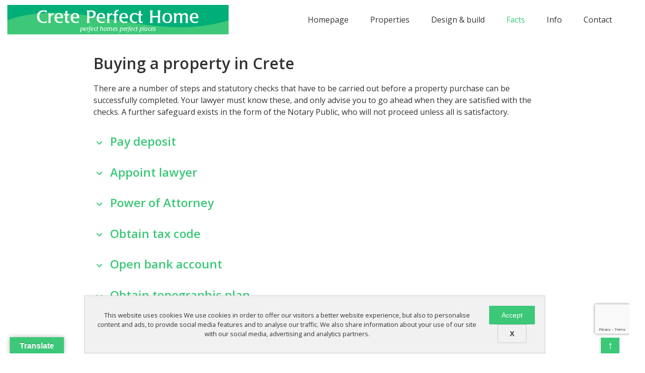

--- FILE ---
content_type: text/html; charset=UTF-8
request_url: https://www.crete-perfect-home.com/buy/
body_size: 14316
content:
<!DOCTYPE html>
<html lang="en-US">
<head>
	<meta charset="UTF-8" />
	<meta name="viewport" content="width=device-width, initial-scale=1.0, maximum-scale=1.0, user-scalable=no" />
	<title>Buy | Crete Perfect Home</title>
<meta name="robots" content="index, follow" />
<meta name="googlebot" content="index, follow, max-snippet:-1, max-image-preview:large, max-video-preview:-1" />
<meta name="bingbot" content="index, follow, max-snippet:-1, max-image-preview:large, max-video-preview:-1" />
<link rel="canonical" href="https://www.crete-perfect-home.com/buy/" />
<meta property="og:url" content="https://www.crete-perfect-home.com/buy/" />
<meta property="og:site_name" content="Crete Perfect Home" />
<meta property="og:locale" content="en_US" />
<meta property="og:type" content="article" />
<meta property="og:title" content="Buy | Crete Perfect Home" />
<meta name="twitter:card" content="summary" />
<meta name="twitter:title" content="Buy | Crete Perfect Home" />
<style id='wp-img-auto-sizes-contain-inline-css' type='text/css'>
img:is([sizes=auto i],[sizes^="auto," i]){contain-intrinsic-size:3000px 1500px}
/*# sourceURL=wp-img-auto-sizes-contain-inline-css */
</style>
<link rel='stylesheet' id='vc_extensions_cqbundle_adminicon-css' href='https://www.crete-perfect-home.com/wp-content/plugins/vc-extensions-bundle/css/admin_icon.css?ver=6.9' type='text/css' media='all' />
<style id='wp-block-library-inline-css' type='text/css'>
:root{--wp-block-synced-color:#7a00df;--wp-block-synced-color--rgb:122,0,223;--wp-bound-block-color:var(--wp-block-synced-color);--wp-editor-canvas-background:#ddd;--wp-admin-theme-color:#007cba;--wp-admin-theme-color--rgb:0,124,186;--wp-admin-theme-color-darker-10:#006ba1;--wp-admin-theme-color-darker-10--rgb:0,107,160.5;--wp-admin-theme-color-darker-20:#005a87;--wp-admin-theme-color-darker-20--rgb:0,90,135;--wp-admin-border-width-focus:2px}@media (min-resolution:192dpi){:root{--wp-admin-border-width-focus:1.5px}}.wp-element-button{cursor:pointer}:root .has-very-light-gray-background-color{background-color:#eee}:root .has-very-dark-gray-background-color{background-color:#313131}:root .has-very-light-gray-color{color:#eee}:root .has-very-dark-gray-color{color:#313131}:root .has-vivid-green-cyan-to-vivid-cyan-blue-gradient-background{background:linear-gradient(135deg,#00d084,#0693e3)}:root .has-purple-crush-gradient-background{background:linear-gradient(135deg,#34e2e4,#4721fb 50%,#ab1dfe)}:root .has-hazy-dawn-gradient-background{background:linear-gradient(135deg,#faaca8,#dad0ec)}:root .has-subdued-olive-gradient-background{background:linear-gradient(135deg,#fafae1,#67a671)}:root .has-atomic-cream-gradient-background{background:linear-gradient(135deg,#fdd79a,#004a59)}:root .has-nightshade-gradient-background{background:linear-gradient(135deg,#330968,#31cdcf)}:root .has-midnight-gradient-background{background:linear-gradient(135deg,#020381,#2874fc)}:root{--wp--preset--font-size--normal:16px;--wp--preset--font-size--huge:42px}.has-regular-font-size{font-size:1em}.has-larger-font-size{font-size:2.625em}.has-normal-font-size{font-size:var(--wp--preset--font-size--normal)}.has-huge-font-size{font-size:var(--wp--preset--font-size--huge)}.has-text-align-center{text-align:center}.has-text-align-left{text-align:left}.has-text-align-right{text-align:right}.has-fit-text{white-space:nowrap!important}#end-resizable-editor-section{display:none}.aligncenter{clear:both}.items-justified-left{justify-content:flex-start}.items-justified-center{justify-content:center}.items-justified-right{justify-content:flex-end}.items-justified-space-between{justify-content:space-between}.screen-reader-text{border:0;clip-path:inset(50%);height:1px;margin:-1px;overflow:hidden;padding:0;position:absolute;width:1px;word-wrap:normal!important}.screen-reader-text:focus{background-color:#ddd;clip-path:none;color:#444;display:block;font-size:1em;height:auto;left:5px;line-height:normal;padding:15px 23px 14px;text-decoration:none;top:5px;width:auto;z-index:100000}html :where(.has-border-color){border-style:solid}html :where([style*=border-top-color]){border-top-style:solid}html :where([style*=border-right-color]){border-right-style:solid}html :where([style*=border-bottom-color]){border-bottom-style:solid}html :where([style*=border-left-color]){border-left-style:solid}html :where([style*=border-width]){border-style:solid}html :where([style*=border-top-width]){border-top-style:solid}html :where([style*=border-right-width]){border-right-style:solid}html :where([style*=border-bottom-width]){border-bottom-style:solid}html :where([style*=border-left-width]){border-left-style:solid}html :where(img[class*=wp-image-]){height:auto;max-width:100%}:where(figure){margin:0 0 1em}html :where(.is-position-sticky){--wp-admin--admin-bar--position-offset:var(--wp-admin--admin-bar--height,0px)}@media screen and (max-width:600px){html :where(.is-position-sticky){--wp-admin--admin-bar--position-offset:0px}}

/*# sourceURL=wp-block-library-inline-css */
</style><style id='global-styles-inline-css' type='text/css'>
:root{--wp--preset--aspect-ratio--square: 1;--wp--preset--aspect-ratio--4-3: 4/3;--wp--preset--aspect-ratio--3-4: 3/4;--wp--preset--aspect-ratio--3-2: 3/2;--wp--preset--aspect-ratio--2-3: 2/3;--wp--preset--aspect-ratio--16-9: 16/9;--wp--preset--aspect-ratio--9-16: 9/16;--wp--preset--color--black: #000000;--wp--preset--color--cyan-bluish-gray: #abb8c3;--wp--preset--color--white: #ffffff;--wp--preset--color--pale-pink: #f78da7;--wp--preset--color--vivid-red: #cf2e2e;--wp--preset--color--luminous-vivid-orange: #ff6900;--wp--preset--color--luminous-vivid-amber: #fcb900;--wp--preset--color--light-green-cyan: #7bdcb5;--wp--preset--color--vivid-green-cyan: #00d084;--wp--preset--color--pale-cyan-blue: #8ed1fc;--wp--preset--color--vivid-cyan-blue: #0693e3;--wp--preset--color--vivid-purple: #9b51e0;--wp--preset--gradient--vivid-cyan-blue-to-vivid-purple: linear-gradient(135deg,rgb(6,147,227) 0%,rgb(155,81,224) 100%);--wp--preset--gradient--light-green-cyan-to-vivid-green-cyan: linear-gradient(135deg,rgb(122,220,180) 0%,rgb(0,208,130) 100%);--wp--preset--gradient--luminous-vivid-amber-to-luminous-vivid-orange: linear-gradient(135deg,rgb(252,185,0) 0%,rgb(255,105,0) 100%);--wp--preset--gradient--luminous-vivid-orange-to-vivid-red: linear-gradient(135deg,rgb(255,105,0) 0%,rgb(207,46,46) 100%);--wp--preset--gradient--very-light-gray-to-cyan-bluish-gray: linear-gradient(135deg,rgb(238,238,238) 0%,rgb(169,184,195) 100%);--wp--preset--gradient--cool-to-warm-spectrum: linear-gradient(135deg,rgb(74,234,220) 0%,rgb(151,120,209) 20%,rgb(207,42,186) 40%,rgb(238,44,130) 60%,rgb(251,105,98) 80%,rgb(254,248,76) 100%);--wp--preset--gradient--blush-light-purple: linear-gradient(135deg,rgb(255,206,236) 0%,rgb(152,150,240) 100%);--wp--preset--gradient--blush-bordeaux: linear-gradient(135deg,rgb(254,205,165) 0%,rgb(254,45,45) 50%,rgb(107,0,62) 100%);--wp--preset--gradient--luminous-dusk: linear-gradient(135deg,rgb(255,203,112) 0%,rgb(199,81,192) 50%,rgb(65,88,208) 100%);--wp--preset--gradient--pale-ocean: linear-gradient(135deg,rgb(255,245,203) 0%,rgb(182,227,212) 50%,rgb(51,167,181) 100%);--wp--preset--gradient--electric-grass: linear-gradient(135deg,rgb(202,248,128) 0%,rgb(113,206,126) 100%);--wp--preset--gradient--midnight: linear-gradient(135deg,rgb(2,3,129) 0%,rgb(40,116,252) 100%);--wp--preset--font-size--small: 13px;--wp--preset--font-size--medium: 20px;--wp--preset--font-size--large: 36px;--wp--preset--font-size--x-large: 42px;--wp--preset--spacing--20: 0.44rem;--wp--preset--spacing--30: 0.67rem;--wp--preset--spacing--40: 1rem;--wp--preset--spacing--50: 1.5rem;--wp--preset--spacing--60: 2.25rem;--wp--preset--spacing--70: 3.38rem;--wp--preset--spacing--80: 5.06rem;--wp--preset--shadow--natural: 6px 6px 9px rgba(0, 0, 0, 0.2);--wp--preset--shadow--deep: 12px 12px 50px rgba(0, 0, 0, 0.4);--wp--preset--shadow--sharp: 6px 6px 0px rgba(0, 0, 0, 0.2);--wp--preset--shadow--outlined: 6px 6px 0px -3px rgb(255, 255, 255), 6px 6px rgb(0, 0, 0);--wp--preset--shadow--crisp: 6px 6px 0px rgb(0, 0, 0);}:where(.is-layout-flex){gap: 0.5em;}:where(.is-layout-grid){gap: 0.5em;}body .is-layout-flex{display: flex;}.is-layout-flex{flex-wrap: wrap;align-items: center;}.is-layout-flex > :is(*, div){margin: 0;}body .is-layout-grid{display: grid;}.is-layout-grid > :is(*, div){margin: 0;}:where(.wp-block-columns.is-layout-flex){gap: 2em;}:where(.wp-block-columns.is-layout-grid){gap: 2em;}:where(.wp-block-post-template.is-layout-flex){gap: 1.25em;}:where(.wp-block-post-template.is-layout-grid){gap: 1.25em;}.has-black-color{color: var(--wp--preset--color--black) !important;}.has-cyan-bluish-gray-color{color: var(--wp--preset--color--cyan-bluish-gray) !important;}.has-white-color{color: var(--wp--preset--color--white) !important;}.has-pale-pink-color{color: var(--wp--preset--color--pale-pink) !important;}.has-vivid-red-color{color: var(--wp--preset--color--vivid-red) !important;}.has-luminous-vivid-orange-color{color: var(--wp--preset--color--luminous-vivid-orange) !important;}.has-luminous-vivid-amber-color{color: var(--wp--preset--color--luminous-vivid-amber) !important;}.has-light-green-cyan-color{color: var(--wp--preset--color--light-green-cyan) !important;}.has-vivid-green-cyan-color{color: var(--wp--preset--color--vivid-green-cyan) !important;}.has-pale-cyan-blue-color{color: var(--wp--preset--color--pale-cyan-blue) !important;}.has-vivid-cyan-blue-color{color: var(--wp--preset--color--vivid-cyan-blue) !important;}.has-vivid-purple-color{color: var(--wp--preset--color--vivid-purple) !important;}.has-black-background-color{background-color: var(--wp--preset--color--black) !important;}.has-cyan-bluish-gray-background-color{background-color: var(--wp--preset--color--cyan-bluish-gray) !important;}.has-white-background-color{background-color: var(--wp--preset--color--white) !important;}.has-pale-pink-background-color{background-color: var(--wp--preset--color--pale-pink) !important;}.has-vivid-red-background-color{background-color: var(--wp--preset--color--vivid-red) !important;}.has-luminous-vivid-orange-background-color{background-color: var(--wp--preset--color--luminous-vivid-orange) !important;}.has-luminous-vivid-amber-background-color{background-color: var(--wp--preset--color--luminous-vivid-amber) !important;}.has-light-green-cyan-background-color{background-color: var(--wp--preset--color--light-green-cyan) !important;}.has-vivid-green-cyan-background-color{background-color: var(--wp--preset--color--vivid-green-cyan) !important;}.has-pale-cyan-blue-background-color{background-color: var(--wp--preset--color--pale-cyan-blue) !important;}.has-vivid-cyan-blue-background-color{background-color: var(--wp--preset--color--vivid-cyan-blue) !important;}.has-vivid-purple-background-color{background-color: var(--wp--preset--color--vivid-purple) !important;}.has-black-border-color{border-color: var(--wp--preset--color--black) !important;}.has-cyan-bluish-gray-border-color{border-color: var(--wp--preset--color--cyan-bluish-gray) !important;}.has-white-border-color{border-color: var(--wp--preset--color--white) !important;}.has-pale-pink-border-color{border-color: var(--wp--preset--color--pale-pink) !important;}.has-vivid-red-border-color{border-color: var(--wp--preset--color--vivid-red) !important;}.has-luminous-vivid-orange-border-color{border-color: var(--wp--preset--color--luminous-vivid-orange) !important;}.has-luminous-vivid-amber-border-color{border-color: var(--wp--preset--color--luminous-vivid-amber) !important;}.has-light-green-cyan-border-color{border-color: var(--wp--preset--color--light-green-cyan) !important;}.has-vivid-green-cyan-border-color{border-color: var(--wp--preset--color--vivid-green-cyan) !important;}.has-pale-cyan-blue-border-color{border-color: var(--wp--preset--color--pale-cyan-blue) !important;}.has-vivid-cyan-blue-border-color{border-color: var(--wp--preset--color--vivid-cyan-blue) !important;}.has-vivid-purple-border-color{border-color: var(--wp--preset--color--vivid-purple) !important;}.has-vivid-cyan-blue-to-vivid-purple-gradient-background{background: var(--wp--preset--gradient--vivid-cyan-blue-to-vivid-purple) !important;}.has-light-green-cyan-to-vivid-green-cyan-gradient-background{background: var(--wp--preset--gradient--light-green-cyan-to-vivid-green-cyan) !important;}.has-luminous-vivid-amber-to-luminous-vivid-orange-gradient-background{background: var(--wp--preset--gradient--luminous-vivid-amber-to-luminous-vivid-orange) !important;}.has-luminous-vivid-orange-to-vivid-red-gradient-background{background: var(--wp--preset--gradient--luminous-vivid-orange-to-vivid-red) !important;}.has-very-light-gray-to-cyan-bluish-gray-gradient-background{background: var(--wp--preset--gradient--very-light-gray-to-cyan-bluish-gray) !important;}.has-cool-to-warm-spectrum-gradient-background{background: var(--wp--preset--gradient--cool-to-warm-spectrum) !important;}.has-blush-light-purple-gradient-background{background: var(--wp--preset--gradient--blush-light-purple) !important;}.has-blush-bordeaux-gradient-background{background: var(--wp--preset--gradient--blush-bordeaux) !important;}.has-luminous-dusk-gradient-background{background: var(--wp--preset--gradient--luminous-dusk) !important;}.has-pale-ocean-gradient-background{background: var(--wp--preset--gradient--pale-ocean) !important;}.has-electric-grass-gradient-background{background: var(--wp--preset--gradient--electric-grass) !important;}.has-midnight-gradient-background{background: var(--wp--preset--gradient--midnight) !important;}.has-small-font-size{font-size: var(--wp--preset--font-size--small) !important;}.has-medium-font-size{font-size: var(--wp--preset--font-size--medium) !important;}.has-large-font-size{font-size: var(--wp--preset--font-size--large) !important;}.has-x-large-font-size{font-size: var(--wp--preset--font-size--x-large) !important;}
/*# sourceURL=global-styles-inline-css */
</style>

<style id='classic-theme-styles-inline-css' type='text/css'>
/*! This file is auto-generated */
.wp-block-button__link{color:#fff;background-color:#32373c;border-radius:9999px;box-shadow:none;text-decoration:none;padding:calc(.667em + 2px) calc(1.333em + 2px);font-size:1.125em}.wp-block-file__button{background:#32373c;color:#fff;text-decoration:none}
/*# sourceURL=/wp-includes/css/classic-themes.min.css */
</style>
<link rel='stylesheet' id='contact-form-7-css' href='https://www.crete-perfect-home.com/wp-content/plugins/contact-form-7/includes/css/styles.css?ver=5.8.6' type='text/css' media='all' />
<link rel='stylesheet' id='google-language-translator-css' href='https://www.crete-perfect-home.com/wp-content/plugins/google-language-translator/css/style.css?ver=6.0.20' type='text/css' media='' />
<link rel='stylesheet' id='glt-toolbar-styles-css' href='https://www.crete-perfect-home.com/wp-content/plugins/google-language-translator/css/toolbar.css?ver=6.0.20' type='text/css' media='' />
<link rel='stylesheet' id='rs-plugin-settings-css' href='https://www.crete-perfect-home.com/wp-content/plugins/revslider/public/assets/css/settings.css?ver=5.4.8.3' type='text/css' media='all' />
<style id='rs-plugin-settings-inline-css' type='text/css'>
#rs-demo-id {}
/*# sourceURL=rs-plugin-settings-inline-css */
</style>
<link rel='stylesheet' id='default-theme-style-css' href='https://www.crete-perfect-home.com/wp-content/themes/creteperfecthome/style.css?ver=1.6.5' type='text/css' media='all' />
<link rel='stylesheet' id='cph-google-font-css' href='https://fonts.googleapis.com/css?family=Open+Sans%3A400%2C600&#038;subset=greek&#038;ver=6.9' type='text/css' media='all' />
<link rel='stylesheet' id='js_composer_front-css' href='https://www.crete-perfect-home.com/wp-content/plugins/js_composer/assets/css/js_composer.min.css?ver=6.0.2' type='text/css' media='all' />
<link rel='stylesheet' id='cf7cf-style-css' href='https://www.crete-perfect-home.com/wp-content/plugins/cf7-conditional-fields/style.css?ver=2.4.6' type='text/css' media='all' />
<link rel='stylesheet' id='bsf-Defaults-css' href='https://www.crete-perfect-home.com/wp-content/uploads/smile_fonts/Defaults/Defaults.css?ver=6.9' type='text/css' media='all' />
<script type="text/javascript" src="https://www.crete-perfect-home.com/wp-includes/js/jquery/jquery.min.js?ver=3.7.1" id="jquery-core-js"></script>
<script type="text/javascript" src="https://www.crete-perfect-home.com/wp-includes/js/jquery/jquery-migrate.min.js?ver=3.4.1" id="jquery-migrate-js"></script>
<script type="text/javascript" src="https://www.crete-perfect-home.com/wp-content/plugins/revslider/public/assets/js/jquery.themepunch.tools.min.js?ver=5.4.8.3" id="tp-tools-js"></script>
<script type="text/javascript" src="https://www.crete-perfect-home.com/wp-content/plugins/revslider/public/assets/js/jquery.themepunch.revolution.min.js?ver=5.4.8.3" id="revmin-js"></script>
<script type="text/javascript" id="wp-statistics-tracker-js-extra">
/* <![CDATA[ */
var WP_Statistics_Tracker_Object = {"hitRequestUrl":"https://www.crete-perfect-home.com/wp-json/wp-statistics/v2/hit?wp_statistics_hit_rest=yes&track_all=1&current_page_type=page&current_page_id=20627&search_query&page_uri=L2J1eS8","keepOnlineRequestUrl":"https://www.crete-perfect-home.com/wp-json/wp-statistics/v2/online?wp_statistics_hit_rest=yes&track_all=1&current_page_type=page&current_page_id=20627&search_query&page_uri=L2J1eS8","option":{"dntEnabled":false,"cacheCompatibility":false}};
//# sourceURL=wp-statistics-tracker-js-extra
/* ]]> */
</script>
<script type="text/javascript" src="https://www.crete-perfect-home.com/wp-content/plugins/wp-statistics/assets/js/tracker.js?ver=6.9" id="wp-statistics-tracker-js"></script>
<style>p.hello{font-size:12px;color:darkgray;}#google_language_translator,#flags{text-align:left;}#google_language_translator{clear:both;}#flags{width:165px;}#flags a{display:inline-block;margin-right:2px;}#google_language_translator{width:auto!important;}div.skiptranslate.goog-te-gadget{display:inline!important;}.goog-tooltip{display: none!important;}.goog-tooltip:hover{display: none!important;}.goog-text-highlight{background-color:transparent!important;border:none!important;box-shadow:none!important;}#google_language_translator select.goog-te-combo{color:#32373c;}#google_language_translator{color:transparent;}body{top:0px!important;}#goog-gt-{display:none!important;}font font{background-color:transparent!important;box-shadow:none!important;position:initial!important;}#glt-translate-trigger{left:20px;right:auto;}#glt-translate-trigger > span{color:#ffffff;}#glt-translate-trigger{background:#3cc878;}.goog-te-gadget .goog-te-combo{width:100%;}</style><!-- Analytics by WP Statistics v14.3.5 - https://wp-statistics.com/ -->
<meta name="generator" content="Powered by WPBakery Page Builder - drag and drop page builder for WordPress."/>
<meta name="generator" content="Powered by Slider Revolution 5.4.8.3 - responsive, Mobile-Friendly Slider Plugin for WordPress with comfortable drag and drop interface." />
<!-- Global site tag (gtag.js) - Google Analytics -->
<script async src="https://www.googletagmanager.com/gtag/js?id=UA-36563233-1"></script>
<script>
  window.dataLayer = window.dataLayer || [];
  function gtag(){dataLayer.push(arguments);}
  gtag('js', new Date());

  gtag('config', 'UA-36563233-1');
</script><link rel="icon" href="https://www.crete-perfect-home.com/wp-content/uploads/2019/03/pwa-icon-150x150.png" sizes="32x32" />
<link rel="icon" href="https://www.crete-perfect-home.com/wp-content/uploads/2019/03/pwa-icon.png" sizes="192x192" />
<link rel="apple-touch-icon" href="https://www.crete-perfect-home.com/wp-content/uploads/2019/03/pwa-icon.png" />
<meta name="msapplication-TileImage" content="https://www.crete-perfect-home.com/wp-content/uploads/2019/03/pwa-icon.png" />
<script type="text/javascript">function setREVStartSize(e){									
						try{ e.c=jQuery(e.c);var i=jQuery(window).width(),t=9999,r=0,n=0,l=0,f=0,s=0,h=0;
							if(e.responsiveLevels&&(jQuery.each(e.responsiveLevels,function(e,f){f>i&&(t=r=f,l=e),i>f&&f>r&&(r=f,n=e)}),t>r&&(l=n)),f=e.gridheight[l]||e.gridheight[0]||e.gridheight,s=e.gridwidth[l]||e.gridwidth[0]||e.gridwidth,h=i/s,h=h>1?1:h,f=Math.round(h*f),"fullscreen"==e.sliderLayout){var u=(e.c.width(),jQuery(window).height());if(void 0!=e.fullScreenOffsetContainer){var c=e.fullScreenOffsetContainer.split(",");if (c) jQuery.each(c,function(e,i){u=jQuery(i).length>0?u-jQuery(i).outerHeight(!0):u}),e.fullScreenOffset.split("%").length>1&&void 0!=e.fullScreenOffset&&e.fullScreenOffset.length>0?u-=jQuery(window).height()*parseInt(e.fullScreenOffset,0)/100:void 0!=e.fullScreenOffset&&e.fullScreenOffset.length>0&&(u-=parseInt(e.fullScreenOffset,0))}f=u}else void 0!=e.minHeight&&f<e.minHeight&&(f=e.minHeight);e.c.closest(".rev_slider_wrapper").css({height:f})					
						}catch(d){console.log("Failure at Presize of Slider:"+d)}						
					};</script>
<noscript><style type="text/css"> .wpb_animate_when_almost_visible { opacity: 1; }</style></noscript>	<style>
		body {
			background-color: #f7f7f7;
			color: #333;
		}
			#header > .container {
			justify-content: space-between;
		}			
	
		h1,h2,h3,h4,h5,h6 {
			color: #333;
		}
		#header {
			background-color: #ffffff;
		}
		ul.menu > li > a {
			color: #333;
			transition: all 200ms ease-in-out;
		}
		ul.menu .current-menu-parent > a, ul.menu > li:hover > a, ul.menu > li:hover > a, ul.menu li.current-menu-item > a, ul.menu li li a:hover {
			color: #3cc878;
		}
		#brand img {
			height: 60px;
			width: auto;
		}
		#top-bar {
			background-color: #e8e8e8;
		}
		#top-bar a, #top-bar span{
			color: #000;
		}
		#Footer {
			background-color: #e8e8e8;
		}
	</style>
	</head>
<body class="wp-singular page-template page-template-page-smallcontainer page-template-page-smallcontainer-php page page-id-20627 wp-custom-logo wp-theme-creteperfecthome wpb-js-composer js-comp-ver-6.0.2 vc_responsive">

		<div id="fix-sticky" style="height: 0.1px"></div>
	<header id="header">
		<!-- <div class="container"> -->
			<div id="brand">
			<a href="https://www.crete-perfect-home.com"><img src="https://www.crete-perfect-home.com/wp-content/uploads/2019/05/cph-sm.gif" alt="Crete property for sale"></a>			</div>
			<nav id="menu" role="navigation">
			<button id="responsive-toggle" class="hamburger hamburger--collapse" type="button">
			  <span class="hamburger-box">
			    <span class="hamburger-inner"></span>
			  </span>
			  <span class="ham-open-text">Menu</span>
			  <span class="ham-close-text">Close</span>
			</button>
				<div class="menu-main-container"><ul id="menu-main" class="menu"><li id="menu-item-14639" class="menu-item menu-item-type-post_type menu-item-object-page menu-item-home menu-item-has-children menu-item-14639"><a href="https://www.crete-perfect-home.com/">Homepage</a>
<ul class="sub-menu">
	<li id="menu-item-15102" class="menu-item menu-item-type-post_type menu-item-object-page menu-item-15102"><a href="https://www.crete-perfect-home.com/about-us/">About us</a></li>
	<li id="menu-item-20487" class="menu-item menu-item-type-post_type menu-item-object-page menu-item-20487"><a href="https://www.crete-perfect-home.com/about-us/office/">Our office</a></li>
	<li id="menu-item-15103" class="menu-item menu-item-type-post_type menu-item-object-page menu-item-15103"><a href="https://www.crete-perfect-home.com/testimonials/">Testimonials</a></li>
	<li id="menu-item-15105" class="menu-item menu-item-type-post_type menu-item-object-page menu-item-privacy-policy menu-item-15105"><a rel="privacy-policy" href="https://www.crete-perfect-home.com/privacy-policy/">GDPR Privacy Policy</a></li>
</ul>
</li>
<li id="menu-item-2313" class="menu-item menu-item-type-custom menu-item-object-custom menu-item-2313"><a href="https://www.crete-perfect-home.com/properties/">Properties</a></li>
<li id="menu-item-20624" class="menu-item menu-item-type-custom menu-item-object-custom menu-item-has-children menu-item-20624"><a href="#">Design &#038; build</a>
<ul class="sub-menu">
	<li id="menu-item-20626" class="menu-item menu-item-type-post_type menu-item-object-page menu-item-20626"><a href="https://www.crete-perfect-home.com/design/">Design</a></li>
	<li id="menu-item-20664" class="menu-item menu-item-type-post_type menu-item-object-page menu-item-20664"><a href="https://www.crete-perfect-home.com/build/">Build</a></li>
</ul>
</li>
<li id="menu-item-20631" class="menu-item menu-item-type-custom menu-item-object-custom current-menu-ancestor current-menu-parent menu-item-has-children menu-item-20631"><a href="#">Facts</a>
<ul class="sub-menu">
	<li id="menu-item-20632" class="menu-item menu-item-type-post_type menu-item-object-page menu-item-20632"><a href="https://www.crete-perfect-home.com/decide/">Decide</a></li>
	<li id="menu-item-20634" class="menu-item menu-item-type-post_type menu-item-object-page menu-item-20634"><a href="https://www.crete-perfect-home.com/find/">Find</a></li>
	<li id="menu-item-20633" class="menu-item menu-item-type-post_type menu-item-object-page current-menu-item page_item page-item-20627 current_page_item menu-item-20633"><a href="https://www.crete-perfect-home.com/buy/" aria-current="page">Buy</a></li>
	<li id="menu-item-20638" class="menu-item menu-item-type-post_type menu-item-object-page menu-item-20638"><a href="https://www.crete-perfect-home.com/finance/">Finance</a></li>
	<li id="menu-item-20641" class="menu-item menu-item-type-post_type menu-item-object-page menu-item-20641"><a href="https://www.crete-perfect-home.com/maintenance/">Maintenance</a></li>
	<li id="menu-item-15084" class="menu-item menu-item-type-post_type menu-item-object-page menu-item-15084"><a href="https://www.crete-perfect-home.com/faq/">FAQ</a></li>
</ul>
</li>
<li id="menu-item-15001" class="menu-item menu-item-type-custom menu-item-object-custom menu-item-has-children menu-item-15001"><a href="#">Info</a>
<ul class="sub-menu">
	<li id="menu-item-15003" class="menu-item menu-item-type-post_type menu-item-object-page menu-item-15003"><a href="https://www.crete-perfect-home.com/gbp-eur-rate/">GBP / EUR rate</a></li>
	<li id="menu-item-20642" class="menu-item menu-item-type-post_type menu-item-object-page menu-item-20642"><a href="https://www.crete-perfect-home.com/flights/">Flights</a></li>
	<li id="menu-item-20643" class="menu-item menu-item-type-post_type menu-item-object-page menu-item-20643"><a href="https://www.crete-perfect-home.com/ferries/">Ferries</a></li>
	<li id="menu-item-20644" class="menu-item menu-item-type-post_type menu-item-object-page menu-item-20644"><a href="https://www.crete-perfect-home.com/on-the-road/">On the road</a></li>
	<li id="menu-item-20645" class="menu-item menu-item-type-post_type menu-item-object-page menu-item-20645"><a href="https://www.crete-perfect-home.com/climate/">Climate</a></li>
</ul>
</li>
<li id="menu-item-28029" class="menu-item menu-item-type-post_type menu-item-object-page menu-item-28029"><a href="https://www.crete-perfect-home.com/contact/">Contact</a></li>
</ul></div>			</nav>
		<!-- </div> -->
	</header>
		<div id="main-wrap" class="container"><section id="content" role="main">
		<article id="post-20627" class="post-20627 page type-page status-publish hentry">
		<section class="page-content small-container">
			<div class="vc_row wpb_row vc_row-fluid"><div class="wpb_column vc_column_container vc_col-sm-12"><div class="vc_column-inner"><div class="wpb_wrapper">
	<div class="wpb_text_column wpb_content_element " >
		<div class="wpb_wrapper">
			<h1 class="green">Buying a property in Crete</h1>
<p>There are a number of steps and statutory checks that have to be carried out before a property purchase can be successfully completed. Your lawyer must know these, and only advise you to go ahead when they are satisfied with the checks. A further safeguard exists in the form of the Notary Public, who will not proceed unless all is satisfactory.</p>

		</div>
	</div>

	<div class="wpb_text_column wpb_content_element  cph-toggle-heading" >
		<div class="wpb_wrapper">
			<h2>Pay deposit</h2>
<p>In Greece, it is normal to pay a deposit of 10% to secure the property. You should do this with a written and legally-binding “pre-contract” written by your lawyer and signed before a Notary. If you change your mind, you lose your deposit. If problems are found with the property, your deposit is refunded and all parties walk away. If the buyer changes their mind, they must pay you twice the deposit (in theory). If all goes well, your deposit is deducted from the agreed price and you pay the balance at the final contract.</p>

		</div>
	</div>

	<div class="wpb_text_column wpb_content_element  cph-toggle-heading" >
		<div class="wpb_wrapper">
			<h2>Appoint lawyer</h2>
<p>Once a client has decided to purchase a property, we recommend that they employ a local Greek lawyer to act on their behalf. They are able to make the necessary searches to confirm clear title to the property, and have good knowledge of local laws and planning rules.</p>

		</div>
	</div>

	<div class="wpb_text_column wpb_content_element  cph-toggle-heading" >
		<div class="wpb_wrapper">
			<h2>Power of Attorney</h2>
<p>While you are in Crete, it is a simple and cheap procedure to grant Power of Attorney (PoA) to a Greek lawyer, who can then complete the buying process on your behalf. Once you have returned to your home country, it is possible to grant this in the local Greek Consulate, however it is time-consuming, slow and expensive.</p>
<p>Granting PoA also means that there is no need to return to Crete to sign the various papers &#8211; so clients don&#8217;t incur the costs of return flights and accommodation, loss of holiday entitlement, etc. It also means that the tight deadlines imposed by having to catch a return flight are removed, so if there are any last-minute delays it really doesn&#8217;t matter.</p>
<p>PoA can be granted for all the steps in the property purchase, and we highly recommend this method. The standard PoA allows the lawyer to:</p>
<ul>
<li>Obtain tax codes for you</li>
<li>Open a bank account for you</li>
<li>Access the bank account</li>
<li>Resolve problems</li>
<li>Pay the purchase price, taxes and fees</li>
<li>Sign the purchase contract</li>
<li>Negotiate with utility companies, etc.</li>
</ul>

		</div>
	</div>

	<div class="wpb_text_column wpb_content_element  cph-toggle-heading" >
		<div class="wpb_wrapper">
			<h2>Obtain tax code</h2>
<p>Under Greek law, you need to have a Greek tax code (AFM) to purchase a house, because it is entered into the purchase contract and is later used for your Greek tax purposes. This process is now fairly simple for your lawyer to do &#8211; you need to provide:</p>
<ul>
<li>PoA for your legal representative</li>
<li>Copies of legal passports or European identity cards</li>
<li>Marriage or partnership contract with Apostille. If the PoA is made in a foreign country and the marriage / partnership details are submitted before the notary or Embassy there and this is stated in the PoA, it is not necessary to re-submit them in Greece unless there is another reason.</li>
<li>Birth certificate is not necessary if full details are written into the PoA.</li>
</ul>

		</div>
	</div>

	<div class="wpb_text_column wpb_content_element  cph-toggle-heading" >
		<div class="wpb_wrapper">
			<h2>Open bank account</h2>
<p>Realistically, you will need a Greek bank account to buy a house: for receiving the completion funds from your home country; to obtain proof you have legally imported the funds; and for paying locally at completion of purchase. It will also prove useful for day-to-day expenses later.</p>

		</div>
	</div>

	<div class="wpb_text_column wpb_content_element  cph-toggle-heading" >
		<div class="wpb_wrapper">
			<h2>Obtain topographic plan</h2>
<p>Under Greek law, a topographic plan (&#8220;topo&#8221;) of the property is required, which shows the exact location, boundaries and measurements of the land, together with details of any buildings, community limits and permitted building rights.</p>
<p>Greek law also states that the topo should be provided and paid for by the vendor. However, because of the expense of the survey on larger plots, this is sometimes not carried out until a potential buyer is found or when the legal checks have completed. We strongly recommend that the buyer commissions a separate surveyor/engineer to check the vendor&#8217;s topo, because it may be out of date, or incorrect, or even falsified.</p>
<p>Your lawyer must check that the measurements in the topo agree with the previous title documents, and are cross-referenced in the new purchase contract. The Notary Public will also check this at time of purchase.</p>

		</div>
	</div>

	<div class="wpb_text_column wpb_content_element  cph-toggle-heading" >
		<div class="wpb_wrapper">
			<h2>Check title/debts</h2>
<p>The vendor must be able to prove they have &#8220;clean&#8221; title in order to sell the property. This means that anyone with an interest in the property under Greek inheritance laws, must also agree to sell. A typical situation is where one relative says &#8220;No&#8221;, when all other relatives have agreed &#8211; in which case the property cannot be sold until negotiations change the situation.</p>
<p>The vendor may or may not have a formal title deed. Often with older properties, it can be legally deemed that the vendor has title after using the property for a number of years (&#8220;adverse possession&#8221;), however this can sometimes be problematic if seeking a building permit. The vendor will need to provide documents to confirm their legal title, which could be a lifetime gift, a will, a court decision, etc.</p>
<p>The property, vendor and the purchaser must be free of any registered debts, such as bank loans or tax arrears. Both vendor and purchaser must be registered for Greek taxes before the purchase can proceed.</p>

		</div>
	</div>

	<div class="wpb_text_column wpb_content_element  cph-toggle-heading" >
		<div class="wpb_wrapper">
			<h2>Tax value</h2>
<p>Most of the taxes and legal fees are based on the &#8220;objective value&#8221; of the property. This is the tax authorities&#8217; assessment of the value of the property.</p>
<p>Nowadays, the objective value is calculated by the Notary, with a computerised valuation system. The objective value can be higher or lower than the actual sale price: if higher, then the objective value must be used to calculate the purchase taxes etc.</p>

		</div>
	</div>

	<div class="wpb_text_column wpb_content_element  cph-toggle-heading" >
		<div class="wpb_wrapper">
			<h2>Pay taxes</h2>
<p>The Notary Public will calculate the taxes required, based on the objective value or sale price of the property, whichever is higher. These must be paid by the purchaser, and any tax debts paid by the vendor, at the appropriate tax office before the purchase contract can be signed. A tax receipt will be issued, which must be presented to the Notary public and is filed with the purchase contract.</p>

		</div>
	</div>

	<div class="wpb_text_column wpb_content_element  cph-toggle-heading" >
		<div class="wpb_wrapper">
			<h2>Sign contract</h2>
<p>Once your lawyer is satisfied with all the checks, the draft purchase contract can be prepared. The Notary Public will require &#8220;clean&#8221; title and the topographic plan before calculating the transfer taxes and drafting the purchase contract. From this stage up until final signing of the purchase contract, they may request further information until they are satisfied all is in order.</p>
<p>The day of purchase is often a lively affair, with the following people present at the Notary public&#8217;s office:</p>
<ul>
<li>the Notary Public</li>
<li>you and/or your appointed lawyer with Power of Attorney</li>
<li>the vendor (and usually several of their family)</li>
<li>the vendor&#8217;s lawyer</li>
<li>the surveyor/engineer</li>
<li>ourselves</li>
</ul>
<p>The Notary Public together with the lawyers, will read out the purchase contract, line by line, and cross-check various documents, including the title and topographical plan. The Notary Public may ask questions of the various people present, and may make telephone calls to check certain items.</p>
<p>Minor corrections to the draft contract are often made during this process, however if a major problem arises, the Notary Public will call a halt to the proceedings and ask for additional documents or signatures to be provided before re-convening on another day.</p>
<p>When the Notary public is satisfied that all is in order, the final purchase contract will be prepared, all necessary signatures made, and the relevant payments exchanged. At that point, the property is effectively yours.</p>
<p>You have good cause to celebrate &#8211; you now own your perfect home in Crete!</p>

		</div>
	</div>

	<div class="wpb_text_column wpb_content_element  cph-toggle-heading" >
		<div class="wpb_wrapper">
			<h2>Register title</h2>
<p>Following signing of the purchase contract, the Notary public must make copies of the contract (which will now contain title documents, topographic plan and tax receipts) and register the contract at the Land Registry. In practice, this usually happens about a week after completion of the purchase contract.</p>

		</div>
	</div>

	<div class="wpb_text_column wpb_content_element  cph-toggle-heading" >
		<div class="wpb_wrapper">
			<h2>Purchase costs</h2>
<p>As a rule of thumb, we advise clients to allow around 10% of the actual purchase price for all purchase taxes and fees. The minimum cost is usually around €4,000, as follows:</p>
<ul>
<li>Taxes 3% without VAT</li>
<li>Agency 2% (minimum of around €2,000) plus VAT</li>
<li>Notary 1% (minimum of around €500) plus VAT</li>
<li>Lawyer 0.5% (minimum of around €500) plus VAT</li>
<li>Land Registry 0.475% (minimum of €15) without VAT</li>
</ul>

		</div>
	</div>
</div></div></div></div>
		</section>
	</article>
	<section id="comments">
	</section>	</section>
</div>
<footer id="Footer" role="contentinfo">
	<div class="container">
					
		<div id="footer-sidebar1">
			<aside id="text-5" class="widget widget_text">			<div class="textwidget"><p><a href="https://symenoch.gr/" target="_blank" rel="noopener"><img loading="lazy" decoding="async" class="alignnone wp-image-20507 size-full" src="https://www.crete-perfect-home.com/wp-content/uploads/2020/03/symenoch-logo.png" alt="" width="157" height="69" /></a><br />
Licensed Greek Real Estate Agents</p>
<p>Registered at the Chania Chamber of Commerce<br />
Members of Chania Estate Agents Association<br />
for assured property in Crete</p>
</div>
		</aside>		</div>
						<div id="footer-sidebar2">
			<aside id="text-7" class="widget widget_text">			<div class="textwidget"></div>
		</aside>		</div>
						<div id="footer-sidebar3">
			<aside id="text-6" class="widget widget_text"><h5 class="widget-title">Contact us</h5>			<div class="textwidget"><p>Main Office<br />
<a href="https://www.crete-perfect-home.com/about-us/office/">Kampouri 4 • Kissamos • Crete • Greece</a></p>
<p>Postal address<br />
PO Box 2 • Kissamos 73400 • Greece</p>
</div>
		</aside>		</div>
						<div id="footer-sidebar4">
			<aside id="text-4" class="widget widget_text"><h5 class="widget-title">&nbsp;</h5>			<div class="textwidget"><p>Phone/fax<br />
<a href="tel:00302822022585">+30 28220 22585</a><br />
Mobile<br />
<a href="tel:00306974458179">+30 697 445 8179</a></p>
<div class="Footer-social"><a id="footer-email-link" href="https://www.crete-perfect-home.com/contact/"><svg class="svg-icon icon-0" width="24" height="24" aria-hidden="true" role="img" focusable="false" width="24" height="24" xmlns="http://www.w3.org/2000/svg" viewBox="0 0 24 24"><path fill="none" d="M0 0h24v24H0z"/><path class="path-fill" d="M20 4H4c-1.1 0-1.99.9-1.99 2L2 18c0 1.1.9 2 2 2h16c1.1 0 2-.9 2-2V6c0-1.1-.9-2-2-2zm0 14H4V8l8 5 8-5v10zm-8-7L4 6h16l-8 5z"/></svg></a><a target="_blank" class="svg-link svg-link-facebook" href="https://www.facebook.com/CretePerfectHome"><svg class="svg-icon icon-0" width="24" height="24" aria-hidden="true" role="img" focusable="false" viewBox="0 0 24 24" version="1.1" xmlns="http://www.w3.org/2000/svg" xmlns:xlink="http://www.w3.org/1999/xlink"><path d="M20.007,3H3.993C3.445,3,3,3.445,3,3.993v16.013C3,20.555,3.445,21,3.993,21h8.621v-6.971h-2.346v-2.717h2.346V9.31 c0-2.325,1.42-3.591,3.494-3.591c0.993,0,1.847,0.074,2.096,0.107v2.43l-1.438,0.001c-1.128,0-1.346,0.536-1.346,1.323v1.734h2.69 l-0.35,2.717h-2.34V21h4.587C20.555,21,21,20.555,21,20.007V3.993C21,3.445,20.555,3,20.007,3z"></path></svg></a><a target="_blank" class="svg-link svg-link-instagram" href="https://www.instagram.com/creteperfecthome/"><svg class="svg-icon icon-0" width="24" height="24" aria-hidden="true" role="img" focusable="false" viewBox="0 0 24 24" version="1.1" xmlns="http://www.w3.org/2000/svg" xmlns:xlink="http://www.w3.org/1999/xlink"><path d="M12,4.622c2.403,0,2.688,0.009,3.637,0.052c0.877,0.04,1.354,0.187,1.671,0.31c0.42,0.163,0.72,0.358,1.035,0.673 c0.315,0.315,0.51,0.615,0.673,1.035c0.123,0.317,0.27,0.794,0.31,1.671c0.043,0.949,0.052,1.234,0.052,3.637 s-0.009,2.688-0.052,3.637c-0.04,0.877-0.187,1.354-0.31,1.671c-0.163,0.42-0.358,0.72-0.673,1.035 c-0.315,0.315-0.615,0.51-1.035,0.673c-0.317,0.123-0.794,0.27-1.671,0.31c-0.949,0.043-1.233,0.052-3.637,0.052 s-2.688-0.009-3.637-0.052c-0.877-0.04-1.354-0.187-1.671-0.31c-0.42-0.163-0.72-0.358-1.035-0.673 c-0.315-0.315-0.51-0.615-0.673-1.035c-0.123-0.317-0.27-0.794-0.31-1.671C4.631,14.688,4.622,14.403,4.622,12 s0.009-2.688,0.052-3.637c0.04-0.877,0.187-1.354,0.31-1.671c0.163-0.42,0.358-0.72,0.673-1.035 c0.315-0.315,0.615-0.51,1.035-0.673c0.317-0.123,0.794-0.27,1.671-0.31C9.312,4.631,9.597,4.622,12,4.622 M12,3 C9.556,3,9.249,3.01,8.289,3.054C7.331,3.098,6.677,3.25,6.105,3.472C5.513,3.702,5.011,4.01,4.511,4.511 c-0.5,0.5-0.808,1.002-1.038,1.594C3.25,6.677,3.098,7.331,3.054,8.289C3.01,9.249,3,9.556,3,12c0,2.444,0.01,2.751,0.054,3.711 c0.044,0.958,0.196,1.612,0.418,2.185c0.23,0.592,0.538,1.094,1.038,1.594c0.5,0.5,1.002,0.808,1.594,1.038 c0.572,0.222,1.227,0.375,2.185,0.418C9.249,20.99,9.556,21,12,21s2.751-0.01,3.711-0.054c0.958-0.044,1.612-0.196,2.185-0.418 c0.592-0.23,1.094-0.538,1.594-1.038c0.5-0.5,0.808-1.002,1.038-1.594c0.222-0.572,0.375-1.227,0.418-2.185 C20.99,14.751,21,14.444,21,12s-0.01-2.751-0.054-3.711c-0.044-0.958-0.196-1.612-0.418-2.185c-0.23-0.592-0.538-1.094-1.038-1.594 c-0.5-0.5-1.002-0.808-1.594-1.038c-0.572-0.222-1.227-0.375-2.185-0.418C14.751,3.01,14.444,3,12,3L12,3z M12,7.378 c-2.552,0-4.622,2.069-4.622,4.622S9.448,16.622,12,16.622s4.622-2.069,4.622-4.622S14.552,7.378,12,7.378z M12,15 c-1.657,0-3-1.343-3-3s1.343-3,3-3s3,1.343,3,3S13.657,15,12,15z M16.804,6.116c-0.596,0-1.08,0.484-1.08,1.08 s0.484,1.08,1.08,1.08c0.596,0,1.08-0.484,1.08-1.08S17.401,6.116,16.804,6.116z"></path></svg></a><a target="_blank" class="svg-link svg-link-twitter" href="https://twitter.com/CretePerfectHom"><svg class="svg-icon icon-0" width="24" height="24" aria-hidden="true" role="img" focusable="false" viewBox="0 0 24 24" version="1.1" xmlns="http://www.w3.org/2000/svg" xmlns:xlink="http://www.w3.org/1999/xlink"><path d="M22.23,5.924c-0.736,0.326-1.527,0.547-2.357,0.646c0.847-0.508,1.498-1.312,1.804-2.27 c-0.793,0.47-1.671,0.812-2.606,0.996C18.324,4.498,17.257,4,16.077,4c-2.266,0-4.103,1.837-4.103,4.103 c0,0.322,0.036,0.635,0.106,0.935C8.67,8.867,5.647,7.234,3.623,4.751C3.27,5.357,3.067,6.062,3.067,6.814 c0,1.424,0.724,2.679,1.825,3.415c-0.673-0.021-1.305-0.206-1.859-0.513c0,0.017,0,0.034,0,0.052c0,1.988,1.414,3.647,3.292,4.023 c-0.344,0.094-0.707,0.144-1.081,0.144c-0.264,0-0.521-0.026-0.772-0.074c0.522,1.63,2.038,2.816,3.833,2.85 c-1.404,1.1-3.174,1.756-5.096,1.756c-0.331,0-0.658-0.019-0.979-0.057c1.816,1.164,3.973,1.843,6.29,1.843 c7.547,0,11.675-6.252,11.675-11.675c0-0.178-0.004-0.355-0.012-0.531C20.985,7.47,21.68,6.747,22.23,5.924z"></path></svg></a></div>
</div>
		</aside>		</div>
					</div>
</footer>
<div id="copywrite">
	<p>&copy; 2005 - 2026 Crete Perfect Home</p>
	<button id="back-to-top" onclick="scrollToTop()">&uarr;</button>
</div>
<script type="speculationrules">
{"prefetch":[{"source":"document","where":{"and":[{"href_matches":"/*"},{"not":{"href_matches":["/wp-*.php","/wp-admin/*","/wp-content/uploads/*","/wp-content/*","/wp-content/plugins/*","/wp-content/themes/creteperfecthome/*","/*\\?(.+)"]}},{"not":{"selector_matches":"a[rel~=\"nofollow\"]"}},{"not":{"selector_matches":".no-prefetch, .no-prefetch a"}}]},"eagerness":"conservative"}]}
</script>
<div id="glt-translate-trigger"><span class="notranslate">Translate</span></div><div id="glt-toolbar"></div><div id="flags" style="display:none" class="size18"><ul id="sortable" class="ui-sortable"><li id="English"><a href="#" title="English" class="nturl notranslate en flag English"></a></li><li id="Arabic"><a href="#" title="Arabic" class="nturl notranslate ar flag Arabic"></a></li><li id="Chinese (Simplified)"><a href="#" title="Chinese (Simplified)" class="nturl notranslate zh-CN flag Chinese (Simplified)"></a></li><li id="Czech"><a href="#" title="Czech" class="nturl notranslate cs flag Czech"></a></li><li id="Danish"><a href="#" title="Danish" class="nturl notranslate da flag Danish"></a></li><li id="Dutch"><a href="#" title="Dutch" class="nturl notranslate nl flag Dutch"></a></li><li id="Finnish"><a href="#" title="Finnish" class="nturl notranslate fi flag Finnish"></a></li><li id="French"><a href="#" title="French" class="nturl notranslate fr flag French"></a></li><li id="German"><a href="#" title="German" class="nturl notranslate de flag German"></a></li><li id="Greek"><a href="#" title="Greek" class="nturl notranslate el flag Greek"></a></li><li id="Hebrew"><a href="#" title="Hebrew" class="nturl notranslate iw flag Hebrew"></a></li><li id="Hungarian"><a href="#" title="Hungarian" class="nturl notranslate hu flag Hungarian"></a></li><li id="Italian"><a href="#" title="Italian" class="nturl notranslate it flag Italian"></a></li><li id="Japanese"><a href="#" title="Japanese" class="nturl notranslate ja flag Japanese"></a></li><li id="Norwegian"><a href="#" title="Norwegian" class="nturl notranslate no flag Norwegian"></a></li><li id="Polish"><a href="#" title="Polish" class="nturl notranslate pl flag Polish"></a></li><li id="Portuguese"><a href="#" title="Portuguese" class="nturl notranslate pt flag Portuguese"></a></li><li id="Russian"><a href="#" title="Russian" class="nturl notranslate ru flag Russian"></a></li><li id="Spanish"><a href="#" title="Spanish" class="nturl notranslate es flag Spanish"></a></li><li id="Swedish"><a href="#" title="Swedish" class="nturl notranslate sv flag Swedish"></a></li><li id="Turkish"><a href="#" title="Turkish" class="nturl notranslate tr flag Turkish"></a></li></ul></div><div id='glt-footer'><div id="google_language_translator" class="default-language-en"></div></div><script>function GoogleLanguageTranslatorInit() { new google.translate.TranslateElement({pageLanguage: 'en', includedLanguages:'ar,zh-CN,cs,da,nl,en,fi,fr,de,el,iw,hu,it,ja,no,pl,pt,ru,es,sv,tr', autoDisplay: false}, 'google_language_translator');}</script><script>
(function($) {
	$('.pagination a').on('click', function() {
        $('html, body').animate({ scrollTop: 700 }, 500);
	});
})(jQuery);
</script>
<div data-nosnippet class="seopress-user-consent seopress-user-message seopress-user-consent-hide">
        <p>This website uses cookies
We use cookies in order to offer our visitors a better website experience, but also to personalise content and ads, to provide social media features and to analyse our traffic. We also share information about your use of our site with our social media, advertising and analytics partners.</p>
        <p>
            <button id="seopress-user-consent-accept" type="button">Accept</button>
            <button type="button" id="seopress-user-consent-close">X</button>
        </p>
    </div><div class="seopress-user-consent-backdrop seopress-user-consent-hide"></div><style>.seopress-user-consent {left: 50%;position: fixed;z-index: 8000;padding: 20px;display: inline-flex;justify-content: center;border: 1px solid #CCC;max-width:100%;width: 70%;bottom:0;transform: translate(-50%, 0);text-align:center;background:#F1F1F1;}@media (max-width: 782px) {.seopress-user-consent {display: block;}}.seopress-user-consent.seopress-user-message p:first-child {margin-right:20px}.seopress-user-consent p {margin: 0;font-size: 0.8em;align-self: center;}.seopress-user-consent button {vertical-align: middle;margin: 0;font-size: 14px;}.seopress-user-consent button:hover{}#seopress-user-consent-close{margin: 0;position: relative;font-weight: bold;border: 1px solid #ccc;background:none;color:inherit;}#seopress-user-consent-close:hover{cursor:pointer;background:#222;color:#fff;}.seopress-user-consent-hide{display:none;}.seopress-edit-choice{
        background: none;
        justify-content: start;
        z-index: 7500;
        border: none;
        width: inherit;
        transform: none;
        left: inherit;
        bottom: 0;
        top: inherit;
    }</style><script type="text/javascript" src="https://www.crete-perfect-home.com/wp-content/plugins/google-language-translator/js/scripts.js?ver=6.0.20" id="scripts-js"></script>
<script type="text/javascript" src="//translate.google.com/translate_a/element.js?cb=GoogleLanguageTranslatorInit" id="scripts-google-js"></script>
<script type="text/javascript" src="https://www.crete-perfect-home.com/wp-content/themes/creteperfecthome/assets/js/global.js?ver=1.6.5" id="global-script-js"></script>
<script type="text/javascript" src="https://www.crete-perfect-home.com/wp-content/plugins/contact-form-7/includes/swv/js/index.js?ver=5.8.6" id="swv-js"></script>
<script type="text/javascript" src="https://www.crete-perfect-home.com/wp-content/plugins/contact-form-7/includes/js/index.js?ver=5.8.6" id="contact-form-7-js"></script>
<script type="text/javascript" id="wpcf7cf-scripts-js-extra">
/* <![CDATA[ */
var wpcf7cf_global_settings = {"ajaxurl":"https://www.crete-perfect-home.com/wp-admin/admin-ajax.php"};
//# sourceURL=wpcf7cf-scripts-js-extra
/* ]]> */
</script>
<script type="text/javascript" src="https://www.crete-perfect-home.com/wp-content/plugins/cf7-conditional-fields/js/scripts.js?ver=2.4.6" id="wpcf7cf-scripts-js"></script>
<script type="text/javascript" src="https://www.google.com/recaptcha/api.js?render=6Lddb6gUAAAAAN4AfHAac_WZNJMBvezGFxzVQrQa&amp;ver=3.0" id="google-recaptcha-js"></script>
<script type="text/javascript" src="https://www.crete-perfect-home.com/wp-includes/js/dist/vendor/wp-polyfill.min.js?ver=3.15.0" id="wp-polyfill-js"></script>
<script type="text/javascript" id="wpcf7-recaptcha-js-extra">
/* <![CDATA[ */
var wpcf7_recaptcha = {"sitekey":"6Lddb6gUAAAAAN4AfHAac_WZNJMBvezGFxzVQrQa","actions":{"homepage":"homepage","contactform":"contactform"}};
//# sourceURL=wpcf7-recaptcha-js-extra
/* ]]> */
</script>
<script type="text/javascript" src="https://www.crete-perfect-home.com/wp-content/plugins/contact-form-7/modules/recaptcha/index.js?ver=5.8.6" id="wpcf7-recaptcha-js"></script>
<script type="text/javascript" src="https://www.crete-perfect-home.com/wp-content/plugins/wp-seopress/assets/js/seopress-cookies.min.js?ver=4.5.1" id="seopress-cookies-js"></script>
<script type="text/javascript" id="seopress-cookies-ajax-js-extra">
/* <![CDATA[ */
var seopressAjaxGAUserConsent = {"seopress_nonce":"cdd0636d9b","seopress_cookies_user_consent":"https://www.crete-perfect-home.com/wp-admin/admin-ajax.php","seopress_cookies_expiration_days":"30"};
//# sourceURL=seopress-cookies-ajax-js-extra
/* ]]> */
</script>
<script type="text/javascript" src="https://www.crete-perfect-home.com/wp-content/plugins/wp-seopress/assets/js/seopress-cookies-ajax.min.js?ver=4.5.1" id="seopress-cookies-ajax-js"></script>
<script type="text/javascript" src="https://www.crete-perfect-home.com/wp-content/plugins/js_composer/assets/js/dist/js_composer_front.min.js?ver=6.0.2" id="wpb_composer_front_js-js"></script>
</body>
</html>

--- FILE ---
content_type: text/html; charset=utf-8
request_url: https://www.google.com/recaptcha/api2/anchor?ar=1&k=6Lddb6gUAAAAAN4AfHAac_WZNJMBvezGFxzVQrQa&co=aHR0cHM6Ly93d3cuY3JldGUtcGVyZmVjdC1ob21lLmNvbTo0NDM.&hl=en&v=N67nZn4AqZkNcbeMu4prBgzg&size=invisible&anchor-ms=20000&execute-ms=30000&cb=h0vqxgrnfxs
body_size: 48885
content:
<!DOCTYPE HTML><html dir="ltr" lang="en"><head><meta http-equiv="Content-Type" content="text/html; charset=UTF-8">
<meta http-equiv="X-UA-Compatible" content="IE=edge">
<title>reCAPTCHA</title>
<style type="text/css">
/* cyrillic-ext */
@font-face {
  font-family: 'Roboto';
  font-style: normal;
  font-weight: 400;
  font-stretch: 100%;
  src: url(//fonts.gstatic.com/s/roboto/v48/KFO7CnqEu92Fr1ME7kSn66aGLdTylUAMa3GUBHMdazTgWw.woff2) format('woff2');
  unicode-range: U+0460-052F, U+1C80-1C8A, U+20B4, U+2DE0-2DFF, U+A640-A69F, U+FE2E-FE2F;
}
/* cyrillic */
@font-face {
  font-family: 'Roboto';
  font-style: normal;
  font-weight: 400;
  font-stretch: 100%;
  src: url(//fonts.gstatic.com/s/roboto/v48/KFO7CnqEu92Fr1ME7kSn66aGLdTylUAMa3iUBHMdazTgWw.woff2) format('woff2');
  unicode-range: U+0301, U+0400-045F, U+0490-0491, U+04B0-04B1, U+2116;
}
/* greek-ext */
@font-face {
  font-family: 'Roboto';
  font-style: normal;
  font-weight: 400;
  font-stretch: 100%;
  src: url(//fonts.gstatic.com/s/roboto/v48/KFO7CnqEu92Fr1ME7kSn66aGLdTylUAMa3CUBHMdazTgWw.woff2) format('woff2');
  unicode-range: U+1F00-1FFF;
}
/* greek */
@font-face {
  font-family: 'Roboto';
  font-style: normal;
  font-weight: 400;
  font-stretch: 100%;
  src: url(//fonts.gstatic.com/s/roboto/v48/KFO7CnqEu92Fr1ME7kSn66aGLdTylUAMa3-UBHMdazTgWw.woff2) format('woff2');
  unicode-range: U+0370-0377, U+037A-037F, U+0384-038A, U+038C, U+038E-03A1, U+03A3-03FF;
}
/* math */
@font-face {
  font-family: 'Roboto';
  font-style: normal;
  font-weight: 400;
  font-stretch: 100%;
  src: url(//fonts.gstatic.com/s/roboto/v48/KFO7CnqEu92Fr1ME7kSn66aGLdTylUAMawCUBHMdazTgWw.woff2) format('woff2');
  unicode-range: U+0302-0303, U+0305, U+0307-0308, U+0310, U+0312, U+0315, U+031A, U+0326-0327, U+032C, U+032F-0330, U+0332-0333, U+0338, U+033A, U+0346, U+034D, U+0391-03A1, U+03A3-03A9, U+03B1-03C9, U+03D1, U+03D5-03D6, U+03F0-03F1, U+03F4-03F5, U+2016-2017, U+2034-2038, U+203C, U+2040, U+2043, U+2047, U+2050, U+2057, U+205F, U+2070-2071, U+2074-208E, U+2090-209C, U+20D0-20DC, U+20E1, U+20E5-20EF, U+2100-2112, U+2114-2115, U+2117-2121, U+2123-214F, U+2190, U+2192, U+2194-21AE, U+21B0-21E5, U+21F1-21F2, U+21F4-2211, U+2213-2214, U+2216-22FF, U+2308-230B, U+2310, U+2319, U+231C-2321, U+2336-237A, U+237C, U+2395, U+239B-23B7, U+23D0, U+23DC-23E1, U+2474-2475, U+25AF, U+25B3, U+25B7, U+25BD, U+25C1, U+25CA, U+25CC, U+25FB, U+266D-266F, U+27C0-27FF, U+2900-2AFF, U+2B0E-2B11, U+2B30-2B4C, U+2BFE, U+3030, U+FF5B, U+FF5D, U+1D400-1D7FF, U+1EE00-1EEFF;
}
/* symbols */
@font-face {
  font-family: 'Roboto';
  font-style: normal;
  font-weight: 400;
  font-stretch: 100%;
  src: url(//fonts.gstatic.com/s/roboto/v48/KFO7CnqEu92Fr1ME7kSn66aGLdTylUAMaxKUBHMdazTgWw.woff2) format('woff2');
  unicode-range: U+0001-000C, U+000E-001F, U+007F-009F, U+20DD-20E0, U+20E2-20E4, U+2150-218F, U+2190, U+2192, U+2194-2199, U+21AF, U+21E6-21F0, U+21F3, U+2218-2219, U+2299, U+22C4-22C6, U+2300-243F, U+2440-244A, U+2460-24FF, U+25A0-27BF, U+2800-28FF, U+2921-2922, U+2981, U+29BF, U+29EB, U+2B00-2BFF, U+4DC0-4DFF, U+FFF9-FFFB, U+10140-1018E, U+10190-1019C, U+101A0, U+101D0-101FD, U+102E0-102FB, U+10E60-10E7E, U+1D2C0-1D2D3, U+1D2E0-1D37F, U+1F000-1F0FF, U+1F100-1F1AD, U+1F1E6-1F1FF, U+1F30D-1F30F, U+1F315, U+1F31C, U+1F31E, U+1F320-1F32C, U+1F336, U+1F378, U+1F37D, U+1F382, U+1F393-1F39F, U+1F3A7-1F3A8, U+1F3AC-1F3AF, U+1F3C2, U+1F3C4-1F3C6, U+1F3CA-1F3CE, U+1F3D4-1F3E0, U+1F3ED, U+1F3F1-1F3F3, U+1F3F5-1F3F7, U+1F408, U+1F415, U+1F41F, U+1F426, U+1F43F, U+1F441-1F442, U+1F444, U+1F446-1F449, U+1F44C-1F44E, U+1F453, U+1F46A, U+1F47D, U+1F4A3, U+1F4B0, U+1F4B3, U+1F4B9, U+1F4BB, U+1F4BF, U+1F4C8-1F4CB, U+1F4D6, U+1F4DA, U+1F4DF, U+1F4E3-1F4E6, U+1F4EA-1F4ED, U+1F4F7, U+1F4F9-1F4FB, U+1F4FD-1F4FE, U+1F503, U+1F507-1F50B, U+1F50D, U+1F512-1F513, U+1F53E-1F54A, U+1F54F-1F5FA, U+1F610, U+1F650-1F67F, U+1F687, U+1F68D, U+1F691, U+1F694, U+1F698, U+1F6AD, U+1F6B2, U+1F6B9-1F6BA, U+1F6BC, U+1F6C6-1F6CF, U+1F6D3-1F6D7, U+1F6E0-1F6EA, U+1F6F0-1F6F3, U+1F6F7-1F6FC, U+1F700-1F7FF, U+1F800-1F80B, U+1F810-1F847, U+1F850-1F859, U+1F860-1F887, U+1F890-1F8AD, U+1F8B0-1F8BB, U+1F8C0-1F8C1, U+1F900-1F90B, U+1F93B, U+1F946, U+1F984, U+1F996, U+1F9E9, U+1FA00-1FA6F, U+1FA70-1FA7C, U+1FA80-1FA89, U+1FA8F-1FAC6, U+1FACE-1FADC, U+1FADF-1FAE9, U+1FAF0-1FAF8, U+1FB00-1FBFF;
}
/* vietnamese */
@font-face {
  font-family: 'Roboto';
  font-style: normal;
  font-weight: 400;
  font-stretch: 100%;
  src: url(//fonts.gstatic.com/s/roboto/v48/KFO7CnqEu92Fr1ME7kSn66aGLdTylUAMa3OUBHMdazTgWw.woff2) format('woff2');
  unicode-range: U+0102-0103, U+0110-0111, U+0128-0129, U+0168-0169, U+01A0-01A1, U+01AF-01B0, U+0300-0301, U+0303-0304, U+0308-0309, U+0323, U+0329, U+1EA0-1EF9, U+20AB;
}
/* latin-ext */
@font-face {
  font-family: 'Roboto';
  font-style: normal;
  font-weight: 400;
  font-stretch: 100%;
  src: url(//fonts.gstatic.com/s/roboto/v48/KFO7CnqEu92Fr1ME7kSn66aGLdTylUAMa3KUBHMdazTgWw.woff2) format('woff2');
  unicode-range: U+0100-02BA, U+02BD-02C5, U+02C7-02CC, U+02CE-02D7, U+02DD-02FF, U+0304, U+0308, U+0329, U+1D00-1DBF, U+1E00-1E9F, U+1EF2-1EFF, U+2020, U+20A0-20AB, U+20AD-20C0, U+2113, U+2C60-2C7F, U+A720-A7FF;
}
/* latin */
@font-face {
  font-family: 'Roboto';
  font-style: normal;
  font-weight: 400;
  font-stretch: 100%;
  src: url(//fonts.gstatic.com/s/roboto/v48/KFO7CnqEu92Fr1ME7kSn66aGLdTylUAMa3yUBHMdazQ.woff2) format('woff2');
  unicode-range: U+0000-00FF, U+0131, U+0152-0153, U+02BB-02BC, U+02C6, U+02DA, U+02DC, U+0304, U+0308, U+0329, U+2000-206F, U+20AC, U+2122, U+2191, U+2193, U+2212, U+2215, U+FEFF, U+FFFD;
}
/* cyrillic-ext */
@font-face {
  font-family: 'Roboto';
  font-style: normal;
  font-weight: 500;
  font-stretch: 100%;
  src: url(//fonts.gstatic.com/s/roboto/v48/KFO7CnqEu92Fr1ME7kSn66aGLdTylUAMa3GUBHMdazTgWw.woff2) format('woff2');
  unicode-range: U+0460-052F, U+1C80-1C8A, U+20B4, U+2DE0-2DFF, U+A640-A69F, U+FE2E-FE2F;
}
/* cyrillic */
@font-face {
  font-family: 'Roboto';
  font-style: normal;
  font-weight: 500;
  font-stretch: 100%;
  src: url(//fonts.gstatic.com/s/roboto/v48/KFO7CnqEu92Fr1ME7kSn66aGLdTylUAMa3iUBHMdazTgWw.woff2) format('woff2');
  unicode-range: U+0301, U+0400-045F, U+0490-0491, U+04B0-04B1, U+2116;
}
/* greek-ext */
@font-face {
  font-family: 'Roboto';
  font-style: normal;
  font-weight: 500;
  font-stretch: 100%;
  src: url(//fonts.gstatic.com/s/roboto/v48/KFO7CnqEu92Fr1ME7kSn66aGLdTylUAMa3CUBHMdazTgWw.woff2) format('woff2');
  unicode-range: U+1F00-1FFF;
}
/* greek */
@font-face {
  font-family: 'Roboto';
  font-style: normal;
  font-weight: 500;
  font-stretch: 100%;
  src: url(//fonts.gstatic.com/s/roboto/v48/KFO7CnqEu92Fr1ME7kSn66aGLdTylUAMa3-UBHMdazTgWw.woff2) format('woff2');
  unicode-range: U+0370-0377, U+037A-037F, U+0384-038A, U+038C, U+038E-03A1, U+03A3-03FF;
}
/* math */
@font-face {
  font-family: 'Roboto';
  font-style: normal;
  font-weight: 500;
  font-stretch: 100%;
  src: url(//fonts.gstatic.com/s/roboto/v48/KFO7CnqEu92Fr1ME7kSn66aGLdTylUAMawCUBHMdazTgWw.woff2) format('woff2');
  unicode-range: U+0302-0303, U+0305, U+0307-0308, U+0310, U+0312, U+0315, U+031A, U+0326-0327, U+032C, U+032F-0330, U+0332-0333, U+0338, U+033A, U+0346, U+034D, U+0391-03A1, U+03A3-03A9, U+03B1-03C9, U+03D1, U+03D5-03D6, U+03F0-03F1, U+03F4-03F5, U+2016-2017, U+2034-2038, U+203C, U+2040, U+2043, U+2047, U+2050, U+2057, U+205F, U+2070-2071, U+2074-208E, U+2090-209C, U+20D0-20DC, U+20E1, U+20E5-20EF, U+2100-2112, U+2114-2115, U+2117-2121, U+2123-214F, U+2190, U+2192, U+2194-21AE, U+21B0-21E5, U+21F1-21F2, U+21F4-2211, U+2213-2214, U+2216-22FF, U+2308-230B, U+2310, U+2319, U+231C-2321, U+2336-237A, U+237C, U+2395, U+239B-23B7, U+23D0, U+23DC-23E1, U+2474-2475, U+25AF, U+25B3, U+25B7, U+25BD, U+25C1, U+25CA, U+25CC, U+25FB, U+266D-266F, U+27C0-27FF, U+2900-2AFF, U+2B0E-2B11, U+2B30-2B4C, U+2BFE, U+3030, U+FF5B, U+FF5D, U+1D400-1D7FF, U+1EE00-1EEFF;
}
/* symbols */
@font-face {
  font-family: 'Roboto';
  font-style: normal;
  font-weight: 500;
  font-stretch: 100%;
  src: url(//fonts.gstatic.com/s/roboto/v48/KFO7CnqEu92Fr1ME7kSn66aGLdTylUAMaxKUBHMdazTgWw.woff2) format('woff2');
  unicode-range: U+0001-000C, U+000E-001F, U+007F-009F, U+20DD-20E0, U+20E2-20E4, U+2150-218F, U+2190, U+2192, U+2194-2199, U+21AF, U+21E6-21F0, U+21F3, U+2218-2219, U+2299, U+22C4-22C6, U+2300-243F, U+2440-244A, U+2460-24FF, U+25A0-27BF, U+2800-28FF, U+2921-2922, U+2981, U+29BF, U+29EB, U+2B00-2BFF, U+4DC0-4DFF, U+FFF9-FFFB, U+10140-1018E, U+10190-1019C, U+101A0, U+101D0-101FD, U+102E0-102FB, U+10E60-10E7E, U+1D2C0-1D2D3, U+1D2E0-1D37F, U+1F000-1F0FF, U+1F100-1F1AD, U+1F1E6-1F1FF, U+1F30D-1F30F, U+1F315, U+1F31C, U+1F31E, U+1F320-1F32C, U+1F336, U+1F378, U+1F37D, U+1F382, U+1F393-1F39F, U+1F3A7-1F3A8, U+1F3AC-1F3AF, U+1F3C2, U+1F3C4-1F3C6, U+1F3CA-1F3CE, U+1F3D4-1F3E0, U+1F3ED, U+1F3F1-1F3F3, U+1F3F5-1F3F7, U+1F408, U+1F415, U+1F41F, U+1F426, U+1F43F, U+1F441-1F442, U+1F444, U+1F446-1F449, U+1F44C-1F44E, U+1F453, U+1F46A, U+1F47D, U+1F4A3, U+1F4B0, U+1F4B3, U+1F4B9, U+1F4BB, U+1F4BF, U+1F4C8-1F4CB, U+1F4D6, U+1F4DA, U+1F4DF, U+1F4E3-1F4E6, U+1F4EA-1F4ED, U+1F4F7, U+1F4F9-1F4FB, U+1F4FD-1F4FE, U+1F503, U+1F507-1F50B, U+1F50D, U+1F512-1F513, U+1F53E-1F54A, U+1F54F-1F5FA, U+1F610, U+1F650-1F67F, U+1F687, U+1F68D, U+1F691, U+1F694, U+1F698, U+1F6AD, U+1F6B2, U+1F6B9-1F6BA, U+1F6BC, U+1F6C6-1F6CF, U+1F6D3-1F6D7, U+1F6E0-1F6EA, U+1F6F0-1F6F3, U+1F6F7-1F6FC, U+1F700-1F7FF, U+1F800-1F80B, U+1F810-1F847, U+1F850-1F859, U+1F860-1F887, U+1F890-1F8AD, U+1F8B0-1F8BB, U+1F8C0-1F8C1, U+1F900-1F90B, U+1F93B, U+1F946, U+1F984, U+1F996, U+1F9E9, U+1FA00-1FA6F, U+1FA70-1FA7C, U+1FA80-1FA89, U+1FA8F-1FAC6, U+1FACE-1FADC, U+1FADF-1FAE9, U+1FAF0-1FAF8, U+1FB00-1FBFF;
}
/* vietnamese */
@font-face {
  font-family: 'Roboto';
  font-style: normal;
  font-weight: 500;
  font-stretch: 100%;
  src: url(//fonts.gstatic.com/s/roboto/v48/KFO7CnqEu92Fr1ME7kSn66aGLdTylUAMa3OUBHMdazTgWw.woff2) format('woff2');
  unicode-range: U+0102-0103, U+0110-0111, U+0128-0129, U+0168-0169, U+01A0-01A1, U+01AF-01B0, U+0300-0301, U+0303-0304, U+0308-0309, U+0323, U+0329, U+1EA0-1EF9, U+20AB;
}
/* latin-ext */
@font-face {
  font-family: 'Roboto';
  font-style: normal;
  font-weight: 500;
  font-stretch: 100%;
  src: url(//fonts.gstatic.com/s/roboto/v48/KFO7CnqEu92Fr1ME7kSn66aGLdTylUAMa3KUBHMdazTgWw.woff2) format('woff2');
  unicode-range: U+0100-02BA, U+02BD-02C5, U+02C7-02CC, U+02CE-02D7, U+02DD-02FF, U+0304, U+0308, U+0329, U+1D00-1DBF, U+1E00-1E9F, U+1EF2-1EFF, U+2020, U+20A0-20AB, U+20AD-20C0, U+2113, U+2C60-2C7F, U+A720-A7FF;
}
/* latin */
@font-face {
  font-family: 'Roboto';
  font-style: normal;
  font-weight: 500;
  font-stretch: 100%;
  src: url(//fonts.gstatic.com/s/roboto/v48/KFO7CnqEu92Fr1ME7kSn66aGLdTylUAMa3yUBHMdazQ.woff2) format('woff2');
  unicode-range: U+0000-00FF, U+0131, U+0152-0153, U+02BB-02BC, U+02C6, U+02DA, U+02DC, U+0304, U+0308, U+0329, U+2000-206F, U+20AC, U+2122, U+2191, U+2193, U+2212, U+2215, U+FEFF, U+FFFD;
}
/* cyrillic-ext */
@font-face {
  font-family: 'Roboto';
  font-style: normal;
  font-weight: 900;
  font-stretch: 100%;
  src: url(//fonts.gstatic.com/s/roboto/v48/KFO7CnqEu92Fr1ME7kSn66aGLdTylUAMa3GUBHMdazTgWw.woff2) format('woff2');
  unicode-range: U+0460-052F, U+1C80-1C8A, U+20B4, U+2DE0-2DFF, U+A640-A69F, U+FE2E-FE2F;
}
/* cyrillic */
@font-face {
  font-family: 'Roboto';
  font-style: normal;
  font-weight: 900;
  font-stretch: 100%;
  src: url(//fonts.gstatic.com/s/roboto/v48/KFO7CnqEu92Fr1ME7kSn66aGLdTylUAMa3iUBHMdazTgWw.woff2) format('woff2');
  unicode-range: U+0301, U+0400-045F, U+0490-0491, U+04B0-04B1, U+2116;
}
/* greek-ext */
@font-face {
  font-family: 'Roboto';
  font-style: normal;
  font-weight: 900;
  font-stretch: 100%;
  src: url(//fonts.gstatic.com/s/roboto/v48/KFO7CnqEu92Fr1ME7kSn66aGLdTylUAMa3CUBHMdazTgWw.woff2) format('woff2');
  unicode-range: U+1F00-1FFF;
}
/* greek */
@font-face {
  font-family: 'Roboto';
  font-style: normal;
  font-weight: 900;
  font-stretch: 100%;
  src: url(//fonts.gstatic.com/s/roboto/v48/KFO7CnqEu92Fr1ME7kSn66aGLdTylUAMa3-UBHMdazTgWw.woff2) format('woff2');
  unicode-range: U+0370-0377, U+037A-037F, U+0384-038A, U+038C, U+038E-03A1, U+03A3-03FF;
}
/* math */
@font-face {
  font-family: 'Roboto';
  font-style: normal;
  font-weight: 900;
  font-stretch: 100%;
  src: url(//fonts.gstatic.com/s/roboto/v48/KFO7CnqEu92Fr1ME7kSn66aGLdTylUAMawCUBHMdazTgWw.woff2) format('woff2');
  unicode-range: U+0302-0303, U+0305, U+0307-0308, U+0310, U+0312, U+0315, U+031A, U+0326-0327, U+032C, U+032F-0330, U+0332-0333, U+0338, U+033A, U+0346, U+034D, U+0391-03A1, U+03A3-03A9, U+03B1-03C9, U+03D1, U+03D5-03D6, U+03F0-03F1, U+03F4-03F5, U+2016-2017, U+2034-2038, U+203C, U+2040, U+2043, U+2047, U+2050, U+2057, U+205F, U+2070-2071, U+2074-208E, U+2090-209C, U+20D0-20DC, U+20E1, U+20E5-20EF, U+2100-2112, U+2114-2115, U+2117-2121, U+2123-214F, U+2190, U+2192, U+2194-21AE, U+21B0-21E5, U+21F1-21F2, U+21F4-2211, U+2213-2214, U+2216-22FF, U+2308-230B, U+2310, U+2319, U+231C-2321, U+2336-237A, U+237C, U+2395, U+239B-23B7, U+23D0, U+23DC-23E1, U+2474-2475, U+25AF, U+25B3, U+25B7, U+25BD, U+25C1, U+25CA, U+25CC, U+25FB, U+266D-266F, U+27C0-27FF, U+2900-2AFF, U+2B0E-2B11, U+2B30-2B4C, U+2BFE, U+3030, U+FF5B, U+FF5D, U+1D400-1D7FF, U+1EE00-1EEFF;
}
/* symbols */
@font-face {
  font-family: 'Roboto';
  font-style: normal;
  font-weight: 900;
  font-stretch: 100%;
  src: url(//fonts.gstatic.com/s/roboto/v48/KFO7CnqEu92Fr1ME7kSn66aGLdTylUAMaxKUBHMdazTgWw.woff2) format('woff2');
  unicode-range: U+0001-000C, U+000E-001F, U+007F-009F, U+20DD-20E0, U+20E2-20E4, U+2150-218F, U+2190, U+2192, U+2194-2199, U+21AF, U+21E6-21F0, U+21F3, U+2218-2219, U+2299, U+22C4-22C6, U+2300-243F, U+2440-244A, U+2460-24FF, U+25A0-27BF, U+2800-28FF, U+2921-2922, U+2981, U+29BF, U+29EB, U+2B00-2BFF, U+4DC0-4DFF, U+FFF9-FFFB, U+10140-1018E, U+10190-1019C, U+101A0, U+101D0-101FD, U+102E0-102FB, U+10E60-10E7E, U+1D2C0-1D2D3, U+1D2E0-1D37F, U+1F000-1F0FF, U+1F100-1F1AD, U+1F1E6-1F1FF, U+1F30D-1F30F, U+1F315, U+1F31C, U+1F31E, U+1F320-1F32C, U+1F336, U+1F378, U+1F37D, U+1F382, U+1F393-1F39F, U+1F3A7-1F3A8, U+1F3AC-1F3AF, U+1F3C2, U+1F3C4-1F3C6, U+1F3CA-1F3CE, U+1F3D4-1F3E0, U+1F3ED, U+1F3F1-1F3F3, U+1F3F5-1F3F7, U+1F408, U+1F415, U+1F41F, U+1F426, U+1F43F, U+1F441-1F442, U+1F444, U+1F446-1F449, U+1F44C-1F44E, U+1F453, U+1F46A, U+1F47D, U+1F4A3, U+1F4B0, U+1F4B3, U+1F4B9, U+1F4BB, U+1F4BF, U+1F4C8-1F4CB, U+1F4D6, U+1F4DA, U+1F4DF, U+1F4E3-1F4E6, U+1F4EA-1F4ED, U+1F4F7, U+1F4F9-1F4FB, U+1F4FD-1F4FE, U+1F503, U+1F507-1F50B, U+1F50D, U+1F512-1F513, U+1F53E-1F54A, U+1F54F-1F5FA, U+1F610, U+1F650-1F67F, U+1F687, U+1F68D, U+1F691, U+1F694, U+1F698, U+1F6AD, U+1F6B2, U+1F6B9-1F6BA, U+1F6BC, U+1F6C6-1F6CF, U+1F6D3-1F6D7, U+1F6E0-1F6EA, U+1F6F0-1F6F3, U+1F6F7-1F6FC, U+1F700-1F7FF, U+1F800-1F80B, U+1F810-1F847, U+1F850-1F859, U+1F860-1F887, U+1F890-1F8AD, U+1F8B0-1F8BB, U+1F8C0-1F8C1, U+1F900-1F90B, U+1F93B, U+1F946, U+1F984, U+1F996, U+1F9E9, U+1FA00-1FA6F, U+1FA70-1FA7C, U+1FA80-1FA89, U+1FA8F-1FAC6, U+1FACE-1FADC, U+1FADF-1FAE9, U+1FAF0-1FAF8, U+1FB00-1FBFF;
}
/* vietnamese */
@font-face {
  font-family: 'Roboto';
  font-style: normal;
  font-weight: 900;
  font-stretch: 100%;
  src: url(//fonts.gstatic.com/s/roboto/v48/KFO7CnqEu92Fr1ME7kSn66aGLdTylUAMa3OUBHMdazTgWw.woff2) format('woff2');
  unicode-range: U+0102-0103, U+0110-0111, U+0128-0129, U+0168-0169, U+01A0-01A1, U+01AF-01B0, U+0300-0301, U+0303-0304, U+0308-0309, U+0323, U+0329, U+1EA0-1EF9, U+20AB;
}
/* latin-ext */
@font-face {
  font-family: 'Roboto';
  font-style: normal;
  font-weight: 900;
  font-stretch: 100%;
  src: url(//fonts.gstatic.com/s/roboto/v48/KFO7CnqEu92Fr1ME7kSn66aGLdTylUAMa3KUBHMdazTgWw.woff2) format('woff2');
  unicode-range: U+0100-02BA, U+02BD-02C5, U+02C7-02CC, U+02CE-02D7, U+02DD-02FF, U+0304, U+0308, U+0329, U+1D00-1DBF, U+1E00-1E9F, U+1EF2-1EFF, U+2020, U+20A0-20AB, U+20AD-20C0, U+2113, U+2C60-2C7F, U+A720-A7FF;
}
/* latin */
@font-face {
  font-family: 'Roboto';
  font-style: normal;
  font-weight: 900;
  font-stretch: 100%;
  src: url(//fonts.gstatic.com/s/roboto/v48/KFO7CnqEu92Fr1ME7kSn66aGLdTylUAMa3yUBHMdazQ.woff2) format('woff2');
  unicode-range: U+0000-00FF, U+0131, U+0152-0153, U+02BB-02BC, U+02C6, U+02DA, U+02DC, U+0304, U+0308, U+0329, U+2000-206F, U+20AC, U+2122, U+2191, U+2193, U+2212, U+2215, U+FEFF, U+FFFD;
}

</style>
<link rel="stylesheet" type="text/css" href="https://www.gstatic.com/recaptcha/releases/N67nZn4AqZkNcbeMu4prBgzg/styles__ltr.css">
<script nonce="6PjaK-dqUb0ZQh73QL5hGw" type="text/javascript">window['__recaptcha_api'] = 'https://www.google.com/recaptcha/api2/';</script>
<script type="text/javascript" src="https://www.gstatic.com/recaptcha/releases/N67nZn4AqZkNcbeMu4prBgzg/recaptcha__en.js" nonce="6PjaK-dqUb0ZQh73QL5hGw">
      
    </script></head>
<body><div id="rc-anchor-alert" class="rc-anchor-alert"></div>
<input type="hidden" id="recaptcha-token" value="[base64]">
<script type="text/javascript" nonce="6PjaK-dqUb0ZQh73QL5hGw">
      recaptcha.anchor.Main.init("[\x22ainput\x22,[\x22bgdata\x22,\x22\x22,\[base64]/[base64]/[base64]/[base64]/[base64]/UltsKytdPUU6KEU8MjA0OD9SW2wrK109RT4+NnwxOTI6KChFJjY0NTEyKT09NTUyOTYmJk0rMTxjLmxlbmd0aCYmKGMuY2hhckNvZGVBdChNKzEpJjY0NTEyKT09NTYzMjA/[base64]/[base64]/[base64]/[base64]/[base64]/[base64]/[base64]\x22,\[base64]\\u003d\\u003d\x22,\[base64]/DoHDCmHvCgmbDuxU6VGHDkcOCw7/Ds8KNwpHCp0lqRkLCjkNzaMKuw6bCocKVwrjCvAnDqQYfWHoyN31UTEnDjkLCvcKZwpLCtcKmFsOawobDs8OFdUbDgHLDh3jDqcOIKsOKworDusKyw5/[base64]/w4lqw796KQQEw6l5PHIiw4zDtgHDpMOUCsOXI8OvH2MAZRBlwoTCqsOzwrRGd8OkwqIFw5kJw7HChMOJCCdgLkDCn8O0w4/CkUzDkcO6UMK9BMOUQRLCjcK1f8OXP8KVWQrDrC47eXzCvsOaO8Kvw5fDgsK2FsOiw5QAw6c2wqTDgwlVfw/DnUXCqjJ7KMOkecKHUcOOP8KBFMK+wrsWw6zDiybCrMOAXsOFwoPCmW3CgcOCw4IQcmokw5k/wo/[base64]/CjWxLw5DCoXnDr2nCgMOhAcODb0QJKX7Dn8KAw68/CxvCvsOlwqPDusKPw5ovEcKfwoNGdMKgKsOSZ8O0w77Du8K6PWrCvh14DVgRwrM/[base64]/DcOASWPCjcKXw7xqaz/Cg8OPM8OQCTtJwqFBa2RkFDAMw7RdT05nw7AGw6ZwGcOsw5JvUMO4wpLCrXlnVcKNwonCnsOkZcK5ScOBcH3Dl8KEw7Ipw6xhwo5HRsOCwohow6LCmMKcHsKmPmTCt8KYwqrDqcKjd8OvDcOQw7QEwpwwUGA/wp7DvcOAwqjCrQHDsMKww5dQw7/[base64]/CoVlqwpnCqXllw7cYIMK3RMO5dMKgOMKTNsKwJGtqw4Rzw6HDqBwkEyYdwrvCtMOrMTRZwqrDnGQfwq4Ww5vClQ/CuiLCqFrDgMOpS8KWw7pnwpVMw4AZJ8O/wqDCuVEJa8Oca3/DkkvDkcOlUBzDogl3S0ZOTMKJKA0WwoM3wo3DkXVMw4DDuMKew5zCpx8zE8O6wq/DusOTw7N/wpcASkYTaizChDrDvGvDi3/CssK8McKnwojDiwDCk1Ylw7sfLcK+E1LCnMK/[base64]/[base64]/CujZmw5FqAXNFwo9ZbcOkfT1Lw7jDsxPDu8Kzw7BAwqHDhsOlwpbClxYwM8K+wrzCrsKJYcKlVTDCjA3DmXfDusOVKsKcw6UAw6vDiREMwq9Gwq/[base64]/[base64]/[base64]/CkMOkM8Ozw41Ew4AdOcOJwr5ywpTCiyV6GgMCWEZjw4hzXsKrw5Ivw53CscOsw40pw57DkFzCpMK4woHDhQLDngoXw5UicV7DiWwfwrTDtE/DnyHCnMONw5/Cn8OJLMOAwpFQwpkob0J1QlZlw49Fw4bDj1rDjcOBwoLClcKTwrHDvMKZXnxaFBwbHUZ8IUbDmsKPwqUIw4JPDcKUZcONwofCnMO+FsKiwr7Cj3EGLcOHCjPCnF0jw7DDkyfCs2o/[base64]/[base64]/DicKwScKawqUJw6ssCEEjwpB7w7TCuMOxWMK/w5Jlw7UdFMOAwp7Cn8OXw6oHG8KHwr5Yw4LClmrCk8Ofwp/[base64]/CmG5oBcKSwrt4S3bDvsOQwpnDtcOow4LCrsO4d8O5DsKic8Otd8OGwqRkRsKUWQoVwonDgHzDnMKHZcO2wqsdWsKrHMOCw75ewq48wqPCksK9YgzDnQXCkBgwworCmgvCs8O9ScO7wrQMScKTCDR7w7IrfcOeID4ca2tuwp/[base64]/[base64]/wprDsMKdbMOkPcOHw5zDqxEGw7zDocOmN8KxdDTDvX4kwo7DlcKBwpbDvsKmw7pCDMO8w4wGDcKPFF8FwpDDry0Mf1klCzzDiFfDnDNqZgnChsO7w6ZIQcK1Ijxaw49wV8Ozwqx7w4LCoxEFP8Odw4NlTsKVwroAAU0pw4A8wq4xwprDssKWw6/Du39kw4orw4bDoD0vCcO/wox2GMKXBFTCthzDhWgxcMKhbX3CkQxFEcKZKMKbw6XCiUXDvVslw6IXwot/w5xtw7nDosK1w6LDl8KVcgTDhQYNX2h9IjAowpZJw5chwrtYwoRgJQ7CowXChMKrwpkWw6h9w4/CrV8fw43CiHnDhMKNwprCh1XDoEzDtsOAGDRMLMOTw5JmwrfCv8KjwrQTwr9ew6F2RcKrwpvDvcKJMVjCv8O2wpUfwoDDknQkw4nDn8K2CFQ6Gz3CkD1RTsKfUX7DksKIwqbCgg3ClcOMworCscKcwoU0RMOQcMKEK8KewqPDpmxDwpx+wo/CrH8xPMKGdcKvXg3CoVc7aMKHwrjDqMKsCjEsc0bCjGfCjnbCoUokNMOwaMO4Qk/[base64]/DpMKLw5EZMMOEcsOuTljCtcKAF8KUwrJZEmMDHMKUw4R5w6F3AsKAc8Ktw6fCmVbDucKPJsKlSmvCs8K9YcO6EsKdw4tIw5XCpsOkdS56R8OKYT4Dw61qwpdeBnESO8OjTQJofcKMOnzCoF/Ci8Otw5Zww6jCgsKrwoPCl8KwWkY0wo5secK2DBvDtMKCwrZcVilAwr/[base64]/[base64]/wrnDiyvDgMK+w4XDmMOhwpfDtlRAM0t6woEkWTnDncKEw5MIw4k9wowBwrbDqMO6LS84w6Z0w7jCtkXCnsOsM8OPJsOMwrnDicKqR1l/wq8WR1gPKcKlw6LCuyTDucKXwqcgcMKnIwc5wpLDlk7DpGDDs1jDkMO3wpxpCMOvwojCusOtfcOTwr8fw43DrG3DtsOWWMK1wpEzwr5hWxYuwp/DlMOTRkocwrBpw4/[base64]/DiEbCnVEew5p9BcO6BsK6wo/DsUtnB8OWw5zCnDNrw5PCp8Omwrpiw6nDkcKCLhHCusOOS1Nyw6/CscK3w5ciwrMGwoPDjAxVwq/DnntawqbCusOHGcK3wpsNdsOmwrJEw6YPwoTDmMOGwpQxO8Opw7vDg8KLwoNTwpTCk8OPw7rDmU/[base64]/DkcKKfcOYN8OLw7XCiATDqz9ZLivCoE86w4zCviA7JsOzKcO8MFjDuUHCk2NKSsO4GMOPwp3CmG4yw5vCq8Kaw7xxPzDDhGFuLS/[base64]/[base64]/eMK4GFPDlBXCm8KYcRxnw59baGbDnDkMwqTCjwjCskFCw61iw5vDqnchIsOIf8KbwqAHwocUwo0dw5/Dt8OKwrDDji7DpMKuWQ3DmcKRE8K3bxDDpBUNw4gIH8Ocwr3CrsKpw5c4wogNwpU/exzDkH/CnFAFw6DDg8OvV8K/P0Usw40rwrnCisOrw7PDm8Kcwr/ClsKswr4pw7ksH3AywrUtc8Orw4LDnCZcGhQhTsOfwpHDr8OdFmHDnl/Djj1mFsKtw53Dj8Kgwr/[base64]/Cp8O8wp/Dt8OOwrnDl8OaI8KzZcKOwpjCvsKSwoDDrcK9B8ODwpc7wr9mKsO5w5TDsMOCw6nDv8Oaw4DCrAdrwonCmndLVy/Cqy3CpCYKwr3Cq8OaYMOVw7/DqsK1w48xeW7ClEzCv8KSw7DCpRFTwodZdMK/[base64]/DmC0HZMKxw6zCvAzDs8OpVGMew5glwqsew6VqG1VLwqNJw4rDkkpHBsOLRcKOwotdVlg5GWrCsDYPwqXDknLDqMK0b3jDjMOVFMOjw5zDqcOEAsORG8OgJWLCvcO1PnFmw5AeAcKtIMOZw5nDvSsGHWrDpyk/[base64]/DssKQw7JtRykRw5bCuzl9w7ByVQkHw4XDpMKjw63DpcKhwoQ4wpvCgCg/w6HCmcKES8ODw4BMUcOZKCPCrV3Cl8KSw6DDu1p+ZMOqw6o5EXMkc23CgcOnaG7DmMK0wqJaw5sNLHbDiEcCwr/Dr8OLw7vCscK/wrhzWXojJ2EidTbDoMO4V25Vw77CuwHCqE87wrUQwpMmwq/[base64]/Dv2IhwroywrTDgQrCncO8w5RCSsKQwoXCqMKKwoHDssO7w5lsEzfDlhp6TcOjwqjCu8Kuw4/[base64]/Duw/DiMO9wrLCq8KIMsOmBDsjw7zCiltPw5snwo1taE54QSDDvcOBwqQSaxRTwrzCgynDjmPCkzQTbRYAPVMqwqA6wpTCr8KNwo7DjMKXW8O7woRHwo0Bwq5DwrLDj8OFwrfDt8K+NsKMOg4TakNYecOhw4Fcw50swpIlwrnCri8bYnp6Y8KZDMK3UQ/CscOAOj18w4vCm8KUwrfDh2LChmHCnMOOw43CssKQw6Ezwo/Dt8Ozw5TCvCdxNsKMwobCq8K+w7txTcKqw67Dn8KFw5MBVcO4NBrChWlmwrzClcOXDn/DhRoFw7lTfnlESVfDl8ORaC9Qw494wrZ7dRB/[base64]/w5Ehw79UPcOBMiXDscKfEsOfw5/DqS/[base64]/DgGbCr8K6w4rDj0nDpVbCl8KEZExQNcK7wrxEKxfDgcKkw658R27ClsOvY8OVD10QAMKRKBwPFMK4c8K6EngnQMOOw4/[base64]/CvW9AFMOVw6rClMKwwqTDtCHCk8O4w7nDqMKIc8OKwrXDoMOHcMKuwrLDsMOjw7I3a8OWw68ww6rCjwpGwpwew6dMwogzZCPCsDF3w7cMcsOvasOPW8Kpw49iH8KsdsKsw4rCocOsacK6wrrCnD43XCfCiTPDrwfCgMK/wpt+w6Qxw5sGTsKVw7dXwoVFLXTDk8ONw6fCq8O7w4TDrMOFwrDDnG3CgcKyw5MIw6wsw5XDoEzCr2rCog0mUMOVw7xCw5XDjTvDg27CvjwrMGPDkVjCsUsIw5YcZkHCuMOVw4DDscO+wptUDMO9M8ObIMOHA8KQwoo9woIgD8OQw49bwoLDtXcJK8OEGMOIQcKvSD/CpsKzETHDpcKvw4TCjWrCuVUAcMOvw5DCtSQAfiBuwqLDscOww5kmw4c2wq3CnxgYw7fDlcOqwooCBl/DpMKFD21LMVDDq8OGw4s4wqlZU8KMEUTCuVY1FsKqwqHDmnNVFnsmw5DClR1IwoMDwobCv1TCh1NDF8OdZHLCs8O2wq9uQHzDmiHDtm1Cw6DDpMONbsO/w4F+wrjCvMKDMU8EN8Onw6nCssKqT8OUdjvDmRY4bsKfw7LCgx1Fw5YKwrECRWfClMOeWCLDrEZMVsOSw58Zd0vCtE7Dp8K4w4bDgA3Cm8KEw79iwoLDrglpDVIWPHR2w4ETw7bCglrCuwLDtWlmw6o/dE43Zj3DocO2a8O6wqQLUltIe0jCgMKeGWlfbHcsWsO3XsKmLQxKBCnCjsOdDsO/LmYmURp4AzQkwq3CiCl7VsOswrXCsxfDnS1ww61awqUyA2E6w4rCulzCq2DDlsKDw4Ngw4sHI8O4w7ctw6PDpcKLJ0vDusO7VMKBFcK6w6vDucOHw5HCmTXDjQsUKAnCtnxfOz3DpMKjw65pw4jDncO7wp7CnAMEwpo4DnLDmTILwrnDrR/Dm2Bww6fDoHXDolrCn8Omw6lYJsKHBMOGwojDhsKiLm1bw7vCqMOBBRUMKcOkaBLDti8Lw7PDvk9dZsOawpB5Og/DqUNBw5LDkMO6wrcAwoFLwq7CocOPwqFOORHCtRJFwqlpw5/CosOjeMKsw67Dh8K4FExiw4w8RcK+KzzDhkBGXFLCrcKifFPDk8K9w5TCihNfwqbCvcOvwrsFw63CuMOyw57CusKpLMKyWHBGF8OfwoI4GGvCkMOyw4rClFvDjsKJw5fDtcKmFWsWeQHCgDHCmcKcBRDDiSHDki3DtsOSw5dDwqZ1w4PCjsKNw4XDnMK/Vz/DvsKCw5cEMiw9w50DNcO7OcKrB8KnwpR2wpPDs8Oaw6B5BcK7wqvDmQIiw5HDq8O8Q8K4woAla8OJT8KjA8OoTcOdw5zCsnLCtsKmcMKzbwbDsC/DqEknwqFHw4TDl3LClS3CqsKZYMKuaR3DgcKkLMOPSMKPPQ7CpcKswrPCo0ZFJsOCEMK9wp/[base64]/[base64]/R8ONw5jDihvCssKPw6LCkGTCng7CvgjDqxwBwo8gw5USTsOmwpgTWgV/[base64]/[base64]/DgsKWXVogC8O1wpjDkXMaw6AhZMO6w7fCkMK4wozCkWPDkHtvYxoqXcKtX8OhcMOkKsKQwqdxw5Vvw5QwacOfw61ZCcOUVlIPVsO3w4xtw4XCgxVtDx8XwpJ0wrvDtWlkw5vDnsKHexcRXMK6EwrCgCrCg8K1S8OAK0LDjG/CpMOKB8KDwqJywofCrMKqKEnDtcOSb2YrwoFzQSTDkUbDhwTDuGDCtU9Jw74ow416w5Fnw4oew5rDrMKyZ8OnS8KUwqnCmcO7wq1TT8KXCB7CiMOZw6TCpMKJwosZAmbCn33CmcOgM3xfw4/DnMK4KBXClg/CuB9jw7HCj8K2TBdIbWE9wpUgw6XCiDscw757ZcOMwo0Iw4Ifw5XCrDBnw45bwofCmWNKGsK6B8OfEmbDjGkDVMOjwolAwp7CijEPwp1Rwp0TWMK2w4cUwqXDu8KYwp08HG/[base64]/Cs38eQMKrwo8VwrEqwp0RwpUTwoN7XMKlGjjDvRNnL8KSw4sQUTJawqJ5OsKCw4RLw6/DqMOrwqF6UMO4wqktSMKmwr3CvsKqw5DChAx1woDCmD4fL8KnKsOyQcKkw7EbwrR7w4diU17Cq8OQKHzCjcKtcVBlw5vDgBwYYCbCpMOvw7wZwrgiAFVQdMOMw6jDq2/DmsKcTcK0QcKgKcOSTlTCmsOAw5vDtjIhw4LDvcKlwqzDpS5/wrTCkMKtwphOw4shw43DgUAXA13DisOTbMOWwrF/w5fCm1DDsQ4cwqV7w6bCthXDugZxHsOeQHjDp8KAITDCpjU0I8OYwpjDocKCAMKKAEc9w4VtHcO5wpzCl8K/w6vCpsKpdjYGwpnCrQJxDcKNw67CmFk8EQnDqMOIwp8Iw6/DpkZmJMKowqPCgRnCskMKwqDDssOkwprCkcKzw6EkX8OFf0I6TMODD3BuKAdlw4DCthZnwokUwrVNw6HCmDVzwpbDvTY+wp0swpp3WArDtcKDwo1/[base64]/DtMKOw6vCssOOA0A3OsOPABjDv2PDhil7wrzCscKLw7bDqiLDqMOqISXDrsOewqfCksOWWBLCrHnCvEgHwofDpMK7LMKnDcKCw6dxwpvDmcOxwo8Ow6PCocKvw6fCnyDDnWVOCMOfw5wJYl7CpMKQw5XCrcOxwq3Dg3XCksOfw7/ChgfCuMK+w4HCm8Ogw4hSR1hrb8Kbw6EGwoIgF8KsJxozHcKHCWnDu8KUEcKSw4TCshnCoRdWZWZcwoTDkCgHalrCrMK/AA7DuMO4w7pRE3LCogrDs8O5w5k1w7rDt8O2MBvDicO8wqcJb8KqworDpsK1HhIlEl7ChnUowrAFOMK0CMOrwqIGwqgow47CgsOVJcKdw6RCwqPCs8OCw4ELwpjCk23Dm8KSKX1Mw7LCm0ljdcK7d8O3w5/CmsOlw5/Cq2HCpMK5Anhjw47DkUvChmTDrnzDk8KZw4QbwprCtMK0w795IGtvFMOFE2sFwqLDtipNSUZkSsOwSsOTwpLDsjcTwoDDtA84w7/DmMOJwqdIwqvCq3PCmnHCrcO3csKENMOIw7smwrxQwpbCiMOkOk1udjbCkMKDw51Hw7bCjR8/w51QNsKUwpDDm8KNOMKZw7HDicOlw6cWw5BoFA1nwpM1LQzClXTDvMOiMHHDkUjDiz9tOcK3woDCp2MdwqnCv8KmPXMgw6bDs8OuXsOWNAHDuF7CtxBIw5RIWAPDmMOgw68TZ3DDkhzDusKzLkPDscOiORlxBMKuMAF/[base64]/DhADCncKNdMKcwqQRw6PDo8O4JQDDs3DCgG/CiFPCvcOhAsOcdMKgKELDocKiw5LCtsOWUsKhw6DDu8O9WsKAHMKgIcOXw4VAQ8OfEsO+w57CrcKwwpILwoZ5wowPw5skw5LDhMKxw5fCisOLHiIqIhhPbnx7woUcw4bDs8Osw6/Dm3HChsObVxoFwrhKKkwFw4Vpd0/DtBnCqiU+wrRdw6gWwrtIw4IFwoLDjA9eU8Oww6nDvQs/[base64]/DgMKSw6lqwrzCpXTDlyrDkcObw4vCrzbClcOCPMKcw7YZwrLCt34GICATHMK+Hi4NCsOaLMK3SSPCnR/Do8KBOTZiwoYTw71zwpPDqcOvTlA7R8KWw6vCoTjDljzCksOJwrrCs0tzfGwpw7tcwrnCpUzDokrCoRZgwrLCuEbDk2rCmk3Di8O8w5c/[base64]/[base64]/DkcOdwo1sEC8Twp03NMK/w5rCgiHDomzCkSbCnMOLw5VdwrHDtMKXwrDCgz9CQsOhwqzDicKxwqg4c1/DssONw6IMZcKxwrrCnsO7w4/CsMKbw6DDnE/DoMKLwqJPw5JNw6RGE8OnW8KnwrVgEMOEw5PClcOjwrQ3azVoSgTDpBbCokvDiBTCoxEWEMKSfsOhYMKYe3d9w60+HmLCpxvClcO8MsKJw4rDtH1xwrlTEsOCGcKEwoNoU8KfZ8KuFS9nw79Yey4cUsOTw77Djz/ChQp6w63DtsKZfsKVw7rDgTTCpsKyY8OZFyR3JMKIVyRZwqM0wpomw4hrw7EKw5NRR8Ohwpcgw7zDk8Oiw6EWwr3DijEea8KkLMO/[base64]/[base64]/Cl8Kuwr3Dv1EOeMOWw4gqw7nCpsOkeEbCtsOBdEPDsCfDswEqw7DDghPDszTDn8KeEk/CpsK+w50uVsK5ESoTAg3Dln8xwrtBIB3DhV7DjMO2w6IPwrIYw7s2IMOew6lsHMKAw60CeBhCw6PCjsOvPMOBQWQ+wqlOY8KVw7RWLhFEw7fDicOnw4QbEmLCiMO5IsORw5/CucKCw7/[base64]/Cl8KPwp1cB8Obw4/CnFrDjCLDnMKFcyt8w4I+Nmdjd8Kfwq92LB/[base64]/ChcOgwpnCksOkZVZYwoLDvSAxXjDChFbDkSkBw6rCoCfCpiAVW1TCvVZiwq/[base64]/[base64]/[base64]/DocO0w6PCkm1yw4kXw4nDn1LCpMKNCMOBw7LDk8KbwoPCknrDmMK2w6FuGXXDgsKAwpPDnh9Qw49RFzbDrBxGbsOmw53DlgN0w55WennDtcKFUmxiQ0UEw4/[base64]/CuBPChcOYwpDDrDDDpsKNMsKqwqjCmCHDssKJworCnk7DojpCwqBkwoExPlfCjcOkw4HDtMOxdsOgATPCuMKNYyYaw5UGXBvDrBzChXUqT8OiNnDCsQHCocKbw47CgMKnJjUOwqLDocO/[base64]/DucKJw5N9w5/Dq8Ofwp4rGsOkA8OYU8OQPmlwDjrCiMOUI8KhwpXDhcKww6nCpXo1worCl1ARNQPDqXfDhQ3CqcOZWyPCh8KzDiglw5nDjcOxwpFQD8Kvw6Rxwpkyw6clOypOdMKxwrh7wqnCqH/Dv8K1LQrCvjPDm8KQwrBDPnhuIFnDocONPsOkUMOvecKfwoY/[base64]/wo7DpcOIC8KuGcOEFz/CkXnDpsOIOcKianBVwqzCq8OrWcO1w4c4DcKWC1bCmsO4w4bChW3CsytVw43CicOKw68FYU9xKMKeOEvCrxHCg10EwpLDisOZw5HDkQTDpQAbIgdjF8KVwpE/[base64]/w5HDosObwpPCly96wqvCnsKRwpxAwpHDsgUywp/DiMKyw6h4wpEQFcKPN8KVw4rDmH5kHQt5wovCgMKkwpnCtFXCoFfDvgrDqHXCnjTDsFYZwqEgWSLCoMKVw6/CiMKGwrk9AhXCtcKgw5fDnW1QPMKqw63CvD54wptRCXQGw54nAE7Du38/w54dLV5fw57ChkYdwrVeNcKfUgHDi1HCtMO/w5rDssKgW8Kyw4Q+wp7CscK7w657J8OUwpXCiMKxOcOpexHDvsKRAg3Dsxh5PcKrwqXCnMOka8Kgc8KWwrbCkxzDuRzDnkfCvl/CssOxChg2w5ZEw4vDqsOiHV3DpCDCnQQtw6XCr8KfMcKdwpsBw55zwpDCtcOzWcKqIlHCiMKGw7LDmBvCu0bDs8K0w59MAcOdV3EpScKTD8KYU8KQK1Z9BMKyw4V3N2TChsOaRcO0w6lYwqk0ZChlw79DwoXCicK9cMKTwr4dw7/DocKEwr7Dklx4ecKuwqnCoXzDicOBw7sswoVow4nDjcOVw7TCmBNlw7dSwrZ/w4LCvjLDkHliaEBDMcKvwosLTcOCw5jDkX/DjcOCw6hvSMOnUm/Cl8KiG3gcdB4LwqEnw4ZwV3TCvsK0RBLDpcKgNVsiwopICMOMw5TCqSjCmlPCuivDssK6wpTCrcO9E8OATnjDqVtNw559ccO8w7gCw4kME8OhBCHDsMOVSMKUw6fDuMKCd0QFLsOgw7HCnFtywo7Cuh/ChMO8YMOHOwjDiDHDpjrDqsOIcmDDtCBowohxK0BUOcO0w45iJMKaw7TDo17CpUXCrsKYw67Domhrw7vDsV9bc8KBw6/Ds3fCgX5CworCrQI1wovCu8OfeMOyU8O2w7HDklYkVTLDviVUwpx3IiHCuQlNwqXCiMK6P1Y/[base64]/DjkfDuMO3GsOEwrPCuDzDoDlVTcODH38NNcO/wqJCw6Ylw5HCuMOWGnVcwrPCinTDvcOifWQhw6vCtmHChsOjw63CqEfClx1gBAvDindvMsKMwonCtT/[base64]/[base64]/ClW7DuFPDugUFwrglwqpbSMK3AnZpMMKtw5TCvcOQw7fCkUF4wrA5UcKoX8OkaFPCmQ10wq9IaW3Dnj7CscOMwqfCrnB/TTLDsTZAYMOywo9dFxNkUydgcWRFGmjCoHnCrsOzVTXDqD3CnDjCsV/CpTTDqWvDvD/Dv8OLV8KTGUvCqcOPB2pQOx5iJyTCi0VsawVXNMOfwpPDscKSYMKVY8KTA8KRdmsPf2Amw5PCncOCL2J/w5LDswTCr8Ogw5zDlmXCsFhGw519wrU5A8O3wpbDlVgEwozDhELChMOdG8Oiw758S8K7DHU/KMKLwrlkwpvDhkzDgcOXw6PCksK7w7EGwprCu2jDvsOnLMOww5nCncOmwp3Cr23Cuwdmb3/CpCsww4o3w7HCvW7DtcK8w5bDug0ALsKxw4/DiMKuBsOiwqcawovDqsODw6zDk8OZwqnDtsKcbhorZGIKw6hjCsOpMsOUfQJfQBN5w7DDvMOKwphTwrHDuDEiwoc+wp/CpQrCkB47wr/DhA7Cg8KBbC1AdQnCv8KwUcOiwqskVsKVwq3CvDzDjsKCKcO4MzLDphgCwpjCmiDCjDYyZ8KxwqHDqXfCncOyJsKkUXMeAMOzw6gyWjPChyHCnE1hIsOwMsOlworDuQPDtsOERCPDgADCuW41UsKQwp3CkSbCgkzCi0jDmkzDnHrCvRVTAB/Cv8KaXsOxwqXCn8K9QXsdw7XDp8KBw7FsZ00eb8KQwqN6dMOPw4tKwq3CnMKNAyU1wpXCtnolw4TDmQJHwqsZw4Z/T03DtsOEw4bDusOWDnDCowbCtMKLPMKvwrMhADLCkhXCvxUJPcO/wrRERsKybhHDgF3DtUdyw7dMJwzDicKrw64NwqbDih3DuWZtFyZ9KMO0ZikKwrdUNMOHw4FPwp1VZjEGw6o1w6nDi8OuIsOdw5DCmCrDpXg7WUPDosOzdhcbwojCgAPCgcOSwpExGmzDncOiN0vCicOXIC4vacK/XMOGw45tVXDDk8Oyw6zDiCPCr8OvUMKZasK5IcKvVwEYJcKGwofDoFMhwqMXB1bDsDbDojDCv8OvOQscw7PDmMOCwr7CuMOtwro7w61vw4cHw5lSwqAdwqTDrsKKw7M4wqRKRVDCuMKmwpcJwqtHw5tGEsOuFsKfw4fClMOUwrA/[base64]/DcKjwoAaCsKBw5c/[base64]/[base64]/LiBEwrrDuz/DnGBLwow/[base64]/[base64]/DrQ3DusOowozCmCFVDkVlwobDqELDucOzw45PwqFmw7vDrsOXw4EfaF/Cn8Kbwoh4woJpwpLDrsKDw4jDjFJhWRVcw5QGMF4+QC3Di8K8wpdSSU9iJU8HwoHCqkDDtUTDtDfCug/DsMK3XBI0w4/[base64]/[base64]/CoykPwqxUwobCs8O3wpLDg1HDnMOiM8KowqzCuTVhH04wMgPCksKhwpc0wp1/wok1b8KFDMKJw5XDrgfCrl0Xw7VWFD/[base64]/[base64]/DiHV0wpTDjiklwoXDk2nDpUEddQdNWsOMY1JefxHDunjCosKlwqXCk8O6Vm3Cs1bDowpjfnfCv8OWw70Gw7MbwrEqwotKUUXCjHjDl8KDUsOfK8OuTmEWw4TCq28tw5LCiSrCrMOEC8OIax/CksO9w7TDj8OIw7ovw43CgMOuwq/CqzZDwpd1O1LDtMKLw4bCl8KwcRUgAzpYwpEIe8OJwqMaIMO1wpbCtMOhwqHDqMKKwoYUw7DDssKjw4FzwqwDwr3CnRFRCsKhXxJsw6LDrMKVwpVZw7sGw5jDu2JTWsKND8KBEWA+UEJOPy4nc0/DsirDoQfDvMKRwqEhw4LDpsO/XzE/UQkAwpxdB8K+wrTDpsO8w6VVbcKPwqsmJ8OTw5swXsODYVnDm8KtLmPCjsO5aXEOG8KYwqZmZV1JGX/CkMK0U08IcQ3Cnklow6DCqxRNwrLChRrDpHxfw4fCh8OgeBnCqcOTaMKZw7dPZ8Oiw6Vmw4YcwpXCisOiwpkNXy7DhsKELEkbwq/CkilwN8OnAwTDnWkceGrDlMKMa0bCj8O7w5xdwo3Cm8KaJsOBJifCmsOsD2s3El8AG8OsBmFNw7BRHcOaw5zDjU4mATzCqgvCjggNc8KEw7lXd2AUc1vCocKvw682BMKHfsOcRxlRw4V0wrDCijjCncKbw4TDgMKvw5jDiy1FwrTCsW8rwoDDocO1WcKEw4rCncKhfk/DnsKiTcK2CMOdw5N/LMOvaUTDisKFCifDpMOlwq7Dg8O7GsKmw4rDj13Cm8OZXsO9wrssXSTDmsOSMMOwwqZiwpZsw6soCcKDUXNGwot0w601TsK8w5zDl3skYcOaWylBw4bDmcOEwoZBw4c6w6wAwr/Dk8K6U8OYPMO4wqJYwqvCjVzDgsOpTVVrXsO/SMK9UFJ0SmLCh8OnBsKjw6QfD8KfwqBrw4FTwrl3ZsKKwqXCscOswqsDYMKZY8O1Mg/[base64]\\u003d\\u003d\x22],null,[\x22conf\x22,null,\x226Lddb6gUAAAAAN4AfHAac_WZNJMBvezGFxzVQrQa\x22,0,null,null,null,1,[21,125,63,73,95,87,41,43,42,83,102,105,109,121],[7059694,215],0,null,null,null,null,0,null,0,null,700,1,null,0,\[base64]/76lBhnEnQkZnOKMAhnM8xEZ\x22,0,0,null,null,1,null,0,0,null,null,null,0],\x22https://www.crete-perfect-home.com:443\x22,null,[3,1,1],null,null,null,1,3600,[\x22https://www.google.com/intl/en/policies/privacy/\x22,\x22https://www.google.com/intl/en/policies/terms/\x22],\x22hzj0/mTwuJ7+X3dFwAgaixktjZssU80uEiIVVY4IO8A\\u003d\x22,1,0,null,1,1769594623287,0,0,[70,248,165],null,[56],\x22RC-WU2Wd9lCn1mY7A\x22,null,null,null,null,null,\x220dAFcWeA57JDn7VJ1o3xEtJNeiUVROnOL7XZ3EGW-dEbH2L-0V3gPiqrwjaP8SWHpst7jBxR_QesnqqQQjylNQbkhA7gGvggLdaQ\x22,1769677423186]");
    </script></body></html>

--- FILE ---
content_type: text/css
request_url: https://www.crete-perfect-home.com/wp-content/themes/creteperfecthome/style.css?ver=1.6.5
body_size: 7365
content:
/*
Theme Name: CretePerfectHome
Theme URI: https://www.gxg.gr
Author: Mike Krasakis
Author URI: https://www.gxg.gr/
Description: <strong>Perfomance custom theme for Crete Perfect Home by Gsquared</strong>.
Version: 1.0
License: GNU General Public License
License URI: https://www.gnu.org/licenses/gpl.html
Text Domain: creteperfecthome
dark green = #3cc878;
light green = #3cc878;
*/
/* START WordPress Core */
.sticky {}
.gallery-caption {}
.bypostauthor {}
.alignnone {
    margin: 5px 20px 20px 0;
}

.aligncenter,
div.aligncenter {
    display: block;
    margin: 5px auto 5px auto;
}

.alignright {
    float:right;
    margin: 5px 0 20px 20px;
}

.alignleft {
    float: left;
    margin: 5px 20px 20px 0;
}

a img.alignright {
    float: right;
    margin: 5px 0 20px 20px;
}

a img.alignnone {
    margin: 5px 20px 20px 0;
}

a img.alignleft {
    float: left;
    margin: 5px 20px 20px 0;
}

a img.aligncenter {
    display: block;
    margin-left: auto;
    margin-right: auto;
}

.wp-caption {
    background: #fff;
    border: 1px solid #f0f0f0;
    max-width: 96%; /* Image does not overflow the content area */
    padding: 5px 3px 10px;
    text-align: center;
}

.wp-caption.alignnone {
    margin: 5px 20px 20px 0;
}

.wp-caption.alignleft {
    margin: 5px 20px 20px 0;
}

.wp-caption.alignright {
    margin: 5px 0 20px 20px;
}

.wp-caption img {
    border: 0 none;
    height: auto;
    margin: 0;
    max-width: 98.5%;
    padding: 0;
    width: auto;
}

.wp-caption p.wp-caption-text {
    font-size: 11px;
    line-height: 17px;
    margin: 0;
    padding: 0 4px 5px;
}

/* Text meant only for screen readers. */
.screen-reader-text {
	border: 0;
	clip: rect(1px, 1px, 1px, 1px);
	clip-path: inset(50%);
	height: 1px;
	margin: -1px;
	overflow: hidden;
	padding: 0;
	position: absolute !important;
	width: 1px;
	word-wrap: normal !important; /* Many screen reader and browser combinations announce broken words as they would appear visually. */
}

.screen-reader-text:focus {
	background-color: #eee;
	clip: auto !important;
	clip-path: none;
	color: #444;
	display: block;
	font-size: 1em;
	height: auto;
	left: 5px;
	line-height: normal;
	padding: 15px 23px 14px;
	text-decoration: none;
	top: 5px;
	width: auto;
	z-index: 100000;
	/* Above WP toolbar. */
}
 /* END WordPress Core*/
html,body{
	padding:0;
	margin:0;
}
body {
    font-family: 'Open Sans', sans-serif;
	font-size: 16px;
	color: #000;
	line-height: 1.5;
	overflow-x: hidden;
	
}
body.page {
	background-color: #fff !important;
}
p{
	margin-top: 0;
	margin-bottom: 10px;
}
a {
	color: #3cc878;
	text-decoration: none;
	transition: all 150ms ease-in-out;
}
a:focus, a:active, button:focus, button:active, a::-moz-focus-inner, button::-moz-focus-inner {
	outline: none;
	box-shadow: none;
	border: 0;
}
a:hover {
	color: #000;
}
.single-travel a{
	text-decoration: underline;
	color: #3cc878;
}

h1,h2,h3,h4,h5,h6{
	margin-top: 0px;
	margin-bottom: 15px;
}
h1{
	font-size: 32px;
}
img {
	height: auto;
	max-width: 100%;
	vertical-align: middle;
}
iframe{
	max-width: 100%;
	height: auto;
}
input, select, textarea {
	font-size: 14px;
	padding: 10px 8px;
	max-width: 100%;
	box-sizing: border-box;
	color: #242424;
	font-family: 'Open Sans', sans-serif;
}
button, input[type="submit"],input[type="button"] {
	padding: 10px 24px;
	background: #3cc878;
	color: #fff;
	border: 1px solid #3cc878;
	cursor: pointer;
	transition: all 150ms ease-in-out;
}
button:hover, input[type="submit"]:hover,input[type="button"]:hover {
	background: #fff;
	color: #3cc878;
	border:1px solid #3cc878;
}
button:focus, input[type="submit"]:focus,input[type="button"]:focus,button:active, input[type="submit"]:active,input[type="button"]:active {
	outline: 1px solid #3cc878;
	outline-offset: -2px;
	border:1px solid #3cc878;
}
/*input[type="submit"]:focus,input[type="submit"]:active {
	outline: 1px solid #242424;
	outline-offset: -3px;
}*/
label {
	color: #242424;
}
/*button, input[type="button"]{
	cursor: pointer;
}*/
/*#brand {
	background-color: #fff;
}*/
#brand img {
	object-fit: contain;
}
#top-bar .container {
	display: flex;
	align-items: center;
	justify-content: space-between;
	flex-wrap: wrap;
	padding: 7px 0;
	box-sizing: border-box;
}
#header .container:after , #top-bar .container:after {content: unset;}
.contact-details a, .contact-details span {
	font-size: 14px;
	line-height: 1;
	vertical-align: middle;
	margin-right: 15px;
}
.social ul{
	margin: 0;
	padding: 0;
}
.social ul li {
	display: inline-block;
}
.social ul li a {
	font-size: 22px;
	line-height: 1;
	padding: 0 5px;
}


#main-wrap{
	padding: 25px 25px 0;
	transition: opacity 500ms ease-in-out;
}
.menu-is-active #main-wrap {
	opacity: 0.3;
}

.home #main-wrap{padding-top: 0}

.has-sidebar #main-wrap {
	padding-top: 0;
}
.container {
	max-width: 1240px;
	margin: 0 auto;
}
#brand {
	text-align: center;
	padding: 10px 0;
}
#brand svg {
	width: 450px;
	height: auto;
	max-width: 100%;
}
#header {
	background-color: rgba(255, 255, 255, 1) !important;
	box-sizing: border-box;
	 position: sticky; 
	top: 0;
	z-index: 3;
	display: flex;
	justify-content: space-between;
	align-items: center;
	padding: 0 15px;
	box-sizing: border-box;
}
.home #header {
	background-color: rgba(255, 255, 255, 0.82) !important;
}
.menu-is-sticky #header{
	box-shadow: 5px 0px 5px 0px #808285;
}
/*.home #header {
	background: rgba(255,255,255,0.5);
	position: absolute;
	width: 100%;
}*/
#header .container {
	display: flex;
	justify-content: space-between;
	align-items: center;
}

#menu {
	display: flex;
	align-items: center;
}


/*@media screen and (min-width: 601px) and (max-width: 767px){
	#header {
		top: 46px;
	}
}*/
.has-sidebar #content{
	padding-top: 25px;
}
@media (min-width: 768px){
	.admin-bar #header {
		top: 32px;
	}

}
@media (max-width: 767px) {
	#top-bar .container {
		/*flex-direction: column;*/
	}
	#brand img {
		height: auto !important;
		width: auto !important;
	}
}

#header .menu {
	text-align: center;
	margin: 0;
	padding: 0;
}


ul.menu li a {
	text-decoration: none;
	font-size: 16px;
	padding: 10px 20px;
	display: block;
	transition: all 200ms ease-in-out;
}
ul.menu li li a {
	padding: 5px 30px;
	text-align: left;
}

ul.menu li.menu-item-has-children:hover {
	background: #eaeaea;
}
ul.menu li.menu-item-has-children:hover .sub-menu {
	opacity: 1;
	pointer-events: all;
}
ul.menu .sub-menu li {
	margin-bottom: 5px;
	width: 100%;
}
ul.menu .sub-menu .sub-menu {
	display: none;
	flex-direction: column;
	top: 0;
	right: 100%;
}
ul.menu .sub-menu > li:hover .sub-menu {
	display: flex;
}
.menu-main-container{
	transition: all 300ms ease-in-out;
	/*overflow: hidden;*/
}
.hamburger {
	outline: none !important;
	padding: 0;
	display: flex;
	cursor: pointer;
	transition-property: opacity, filter;
	transition-duration: 0.09s;
	transition-timing-function: linear;
	font: inherit;
	color: inherit;
	text-transform: none;
	background-color: transparent;
	border: 0;
	margin: 0;
	overflow: visible;
	font-size: 20px;
	align-items: center;
	margin: 0 15px;
	width: 100px;
}
.hamburger:active,.hamburger:focus,.hamburger:hover {
	border: none;
	background:initial;
}
.menu-is-active .hamburger .hamburger-inner,
.menu-is-active .hamburger .hamburger-inner::before,
.menu-is-active .hamburger .hamburger-inner::after {
    background-color: #3cc878;
}

.hamburger-box {
    width: 40px;
    height: 24px;
    display: inline-block;
    position: relative;
    margin-right: 5px;
}

.hamburger-inner {
    display: block;
    top: 50%;
    margin-top: -2px;
}

.hamburger-inner,
.hamburger-inner::before,
.hamburger-inner::after {
    width: 35px;
    height: 4px;
    background-color: #3cc878;
    border-radius: 4px;
    position: absolute;
    transition-property: transform;
    transition-duration: 0.15s;
    transition-timing-function: ease;
}

.hamburger-inner::before,
.hamburger-inner::after {
    content: "";
    display: block;
}

.hamburger-inner::before {
    top: -10px;
}

.hamburger-inner::after {
    bottom: -10px;
}

.hamburger--collapse .hamburger-inner {
    top: auto;
    bottom: 0;
    transition-duration: 0.13s;
    transition-delay: 0.13s;
    transition-timing-function: cubic-bezier(0.55, 0.055, 0.675, 0.19);
}

.hamburger--collapse .hamburger-inner::after {
    top: -20px;
    transition: top 0.2s 0.2s cubic-bezier(0.33333, 0.66667, 0.66667, 1), opacity 0.1s linear;
}

.hamburger--collapse .hamburger-inner::before {
    transition: top 0.12s 0.2s cubic-bezier(0.33333, 0.66667, 0.66667, 1), transform 0.13s cubic-bezier(0.55, 0.055, 0.675, 0.19);
}

.menu-is-active .hamburger--collapse .hamburger-inner {
    transform: translate3d(0, -10px, 0) rotate(-45deg);
    transition-delay: 0.22s;
    transition-timing-function: cubic-bezier(0.215, 0.61, 0.355, 1);
}

.menu-is-active .hamburger--collapse .hamburger-inner::after {
    top: 0;
    opacity: 0;
    transition: top 0.2s cubic-bezier(0.33333, 0, 0.66667, 0.33333), opacity 0.1s 0.22s linear;
}

.menu-is-active .hamburger--collapse .hamburger-inner::before {
    top: 0;
    transform: rotate(-90deg);
    transition: top 0.1s 0.16s cubic-bezier(0.33333, 0, 0.66667, 0.33333), transform 0.13s 0.25s cubic-bezier(0.215, 0.61, 0.355, 1);
}

.hamburger--collapse .ham-close-text {
    display: none;
}

.menu-is-active .hamburger--collapse .ham-close-text {
    display: inline;
}

.menu-is-active .hamburger--collapse .ham-open-text {
    display: none;
}

.hamburger span {
    color: #3cc878;
}
@media (min-width: 960px) {
	ul.menu li {
		display: inline-block;
		position: relative;
	}
/*	ul.menu li:not(:last-child) {
		margin-right: 15px;
	}*/
	ul.menu li a {
		color: #333;
	}
	ul.menu .sub-menu {
		position: absolute;
		/* right: 0; */
		top: 100%;
		background: #eaeaea;
		opacity: 0;
		width: 220px;
		padding: 10px 0 0;
		pointer-events: none;
		transition: opacity 200ms ease-in-out;
		z-index: 3;
	}
	#header .menu .menu-toggle,#responsive-toggle{display: none;}
}
@media (max-width: 959px) {
	.menu-main-container {
		position: absolute;
		background: #fff;
		left: 0;
		top: 0;
		width: 300px;
		max-width: calc(100% - 170px);
		height: 100vh;
		transform: translateX(-100%);
		transition: all 300ms ease-in-out;
		border: 1px solid #3cc878;
		padding-top: 50px;
	}
	.menu-is-active .menu-main-container {
		transform: translateX(0%);
	}
	#header .menu {
		text-align: left;
		max-height: 75vh;
		overflow: auto;
	}
	#header .menu::-webkit-scrollbar {
	    width: 15px;
	}
	#header .menu::-webkit-scrollbar-track {
	    background: #E0E0E0; 
	}
	#header .menu::-webkit-scrollbar-thumb {
	    background: #AFAFAF; 
	}
	#header .menu li {
		list-style: none;
		position: relative;
	}
	#header .menu li .sub-menu {
		padding: 0;
		height: 0;
		overflow: hidden;
	}
	#header .menu li .sub-menu.active {
		height: auto;
	}
	ul.menu li li a {
		padding: 5px 30px;
		text-align: left;
		color: #333;
	}
	.menu-toggle {
		cursor: pointer;
		display: inline-block;
		position: absolute;
		top: 9px;
		right: 0;
		width: 100%;
		text-align: right;
	}
	#menu-item-14639 .menu-toggle {
		width: auto;
	}
	.menu-toggle::after {
		content: '';
		font-size: 24px;
		background-image: url("data:image/svg+xml;charset=UTF-8,%3csvg xmlns='http://www.w3.org/2000/svg' height='24' viewBox='0 0 24 24' width='24'%3e%3cpath d='M0 0h24v24H0V0z' fill='none'/%3e%3cpath fill='%233cc878' d='M7.41 8.59L12 13.17l4.59-4.58L18 10l-6 6-6-6 1.41-1.41z'/%3e%3c/svg%3e");
		width: 24px;
		height: 24px;
		display: inline-block;
		margin-right: 20px;
		vertical-align: middle;
		transition: all 150ms ease-in-out;
	}
	.sub-menu.active ~ .menu-toggle::after {
		transform: rotate(180deg);
	}
}
#top-bar > .container ,
#header > .container {
	padding-left: 15px;
	padding-right: 15px;
}



/*
START GENERAL STYLE
*/
@media(min-width: 768px){
	.has-sidebar #content {
		float: left;
		width: 60%;
	}
	.has-sidebar #sidebar {
		float: left;
		width: 40%;
		position: sticky;
		top: 55px;
		z-index: 2;
		background: #fff;
		padding-top: 20px;
		padding-left: 50px;
		box-sizing: border-box;
	}
	.admin-bar.has-sidebar #sidebar {
		top: 87px;
	}
	.container::after {
	    content: "";
	    clear: both;
	    display: table;
	}
}
#sidebar ul {
		padding-left: 0px;
	}
@media (min-width: 960px) {
	.has-sidebar #content {
		float: left;
		width: 70%;
	}
	.has-sidebar #sidebar {
		float: left;
		width: 30%;
	}
	#sidebar ul {
		padding-left: 15px;
	}
}
#sidebar li {
	list-style: none;
	margin-bottom: 20px;
}
#sidebar .widget_recent_entries ul li a {
	font-size: 16px;
	color: #3cc878;
}
#sidebar .widget-title {
	font-size: 22px;
	font-weight: 400;
	background: #d8e3ea;
	color: #000;
	padding: 6px;
}
#sidebar .post-date {
	display: block;
	font-style: italic;
	font-size: 12px;
}
@media (min-width: 1240px){
	#sidebar .hide-form-element-small{
		display: none;
	}
}
#sidebar li:hover .hide-form-element-small{
	display: block;
	
}
.primary-btn {
	background: #3cc878;
	border:1px solid #3cc878;
	padding: 10px 20px;
	display: inline-block;
	color: #fff;
	transition: all 150ms ease-in-out;
}
.primary-btn:hover {
	background: #fff;
	color: #3cc878;
	border:1px solid #3cc878;
}
.primary-btn:active,.primary-btn:focus {
	outline: 1px solid #3cc878;
	outline-offset: -2px;
	border:1px solid #3cc878;
}
.modal {
	display: none;
}
#modal-popup {
	position: fixed;
	top: 0;
	left: 0;
	width: 100%;
	height: 100%;
	display: flex;
	justify-content: center;
	align-items: center;
	background-color: rgba(0,0,0,0.5);
}
.modalwindow {
	max-width: 700px;
	background: #fff;
	padding: 20px 20px 50px;
	box-sizing: border-box;
	position: relative;
}

.close-modal {
	position: absolute;
	bottom: 0;
	left: 0;
	cursor: pointer;
	background: red;
	border: none;
	color: #fff;
	padding: 7px 20px;
	font-weight: 700;
	letter-spacing: 2px;
	width: 100%;
}

.page-content.small-container {
	max-width: 900px;
	margin: 0 auto;
}
blockquote {
	background: #f9f9f9;
	border-left: 10px solid #3cc878;
	margin: 1.5em 10px;
	padding: 0.5em 10px 0.5em 20px;
}
blockquote::before {
	color: #3cc878;
	content: '“';
	font-size: 4em;
	line-height: 0.1em;
	margin-right: 0.25em;
	vertical-align: -0.4em;
	font-family: Arial;
}
blockquote p:first-of-type {
display: inline;
}
/* 
END GENERAL STYLE
*/

/*
START COMMON LOOP
*/

.pagination {
	margin: 30px 0;
	text-align: center;
}
.pagination a, .pagination span {
	background: #3cc878;
	color: #fff;
	border: 1px solid #3cc878;
	cursor: pointer;
	transition: all 150ms ease-in-out;
	padding: 2px 10px;
	margin: 0 5px;
}
.pagination a:hover, .pagination span:hover {
	background: #fff;
	color: #3cc878;
	border: 1px solid #3cc878;
}
.facetwp-page.active,.pagination a:hover, .pagination span:hover {
	background: #fff;
	color: #3cc878;
	border: 1px solid #3cc878;
}
.page-numbers.current {
	background: #3cc878;
	cursor: default;
	color: #fff;
}
.prev.page-numbers{
	margin-right: 10px;
	border: none;
}

.next.page-numbers{
	margin-left: 10px;
	border: none;
}

.pagination ul li.active a {
	border: 1px solid;
	display: block;
	padding: 0 6.6px;
	pointer-events: none;
}
/*END COMMON LOOP*/


/*START HOMEPAGE*/
.home #header {
	background: rgba(255, 255, 255, 0.82) !important;
	transition: all 150ms ease-in-out;
}
.home.menu-is-sticky #header {
	background: rgba(255,255,255,1) !important;
}
.wpb_revslider_element.wpb_content_element {
	margin-bottom: 0;
}
@media (min-width: 768px) {
	.home #rev_slider_1_1_wrapper {
		margin-top: -90px !important
	}

}
.home .slick-slide.property {
	margin: 0 10px;
}
.cph-animated-text {
	text-align: center;
}
.cph-animated-text h2 {
	font-size: 24px;
	line-height: 24px;
}
.cph-animated-text h2::before {
	content: '';
	background-image: url("data:image/svg+xml;charset=UTF-8,%3csvg id='color' enable-background='new 0 0 24 24' height='512' viewBox='0 0 24 24' width='512' xmlns='http://www.w3.org/2000/svg'%3e%3cpath d='m23.363 8.584-7.378-1.127-3.307-7.044c-.247-.526-1.11-.526-1.357 0l-3.306 7.044-7.378 1.127c-.606.093-.848.83-.423 1.265l5.36 5.494-1.267 7.767c-.101.617.558 1.08 1.103.777l6.59-3.642 6.59 3.643c.54.3 1.205-.154 1.103-.777l-1.267-7.767 5.36-5.494c.425-.436.182-1.173-.423-1.266z' fill='%23ffc107'/%3e%3c/svg%3e");
	display: inline-block;
	width: 32px;
	height: 32px;
	background-size: contain;
	vertical-align: text-top;
	background-repeat: no-repeat;
	margin-right: 10px;
	animation: star 7s linear infinite;
}
@keyframes star{
	10%,90% {
		transform: rotateY(360deg);
	}
}

/*END HOMEPAGE*/



/*START GDPR PAGE*/
@media (max-width: 767px) {
	.gdpr-column .wpb_text_column > .wpb_wrapper > h3::before {
		content: '+';
		margin-right: 5px;
		display: inline-block;
		width: 11px;
	}
	.gdpr-column .wpb_text_column.active > .wpb_wrapper > h3::before {
		content: '-';
	}
}

/*END GDPR PAGE*/


/*START PAGES*/
@media (min-width: 768px){
	.cph-toggle-heading > .wpb_wrapper > * {
		padding-left: 35px;
	}	
	.cph-toggle-heading > .wpb_wrapper > ul {
		padding-left: 70px;
	}
}
.cph-toggle-heading > .wpb_wrapper > * {
	display: none;
}
.cph-toggle-heading.active > .wpb_wrapper > :not(script) {
	display: block;
}
table .green,.cph-toggle-heading  h3 {
	color: #3cc878;
}
.cph-toggle-heading.black-links a {
    color: #000;
    text-decoration: underline;
}
.cph-toggle-heading > .wpb_wrapper > h2 {
	display: block !important;
	-webkit-touch-callout: none;
	-webkit-user-select: none;
	-khtml-user-select: none;
	-moz-user-select: none;
	-ms-user-select: none;
	user-select: none;
	padding: 0;
	font-size: 24px;
	line-height: 26px;
	color: #3cc878;
	cursor: pointer;
	/* display: flex; */
	text-indent: -33px;
	padding-left: 33px;
}

.cph-toggle-heading > .wpb_wrapper > h2::before {
	content: '';
	background-image: url("data:image/svg+xml;charset=UTF-8,%3csvg xmlns='http://www.w3.org/2000/svg' height='24' viewBox='0 0 24 24' width='24'%3e%3cpath d='M0 0h24v24H0V0z' fill='none'/%3e%3cpath fill='%233cc878' d='M7.41 8.59L12 13.17l4.59-4.58L18 10l-6 6-6-6 1.41-1.41z'/%3e%3c/svg%3e");
	width: 24px;
	height: 24px;
	display: inline-block;
	margin-right: 10px;
	vertical-align: middle;
	transition: all 150ms ease-in-out;
}
.cph-toggle-heading.active > .wpb_wrapper > h2::before {
	transform: rotate(180deg);
}
/*END PAGES*/





/*START LISTING LOOP*/

/*START FILTER FACETWP*/
.facetwp-counter{display: none;}
.facetwp-facet{margin-bottom: 0 !important;}

.msg {
	position: absolute;
	top: -8px;
	z-index: 3;
	background: #ddd;
	border: 1px solid #000;
	padding: 5px 10px;
	border-radius: 10px;
	font-size: 12px;
	display: none;
}

#cph-filters {
	display: flex;
	flex-wrap: wrap;
	justify-content: space-between;
	background: #fff;
	border: 3px solid #3cc878;
	box-sizing: border-box;
	/*margin-bottom: 35px;*/
	padding: 10px 10px 0;
}

.facetwp-type-number_range input::-webkit-outer-spin-button,
.facetwp-type-number_range input::-webkit-inner-spin-button {
	-webkit-appearance: none;
	margin: 0;
}

.facetwp-type-number_range input[type="number"] {
	-moz-appearance: textfield;
	padding: 7px;
	font-size: 16px;
	width: 100px;
}
/*.facetwp-type-number_range .facetwp-submit{
	display: none;
}*/
.facetwp-submit {
	display: block;
	width: 100%;
	padding: 4px;
	font-weight: 700;
	background: #ccc;
	border: 1px solid #000;
	margin-top: 5px;
}
.facetwp-type-number_range {
	padding: 0 5px;
	box-sizing: border-box;
}
.facetwp-sort-select, .facetwp-per-page-select {
	background: #3cc878;
	color: #fff;
	border: 1px solid #3cc878;
	padding: 6px 8px;
}

.filter-numbers-div label{
	width:45px;
}
.filter-numbers-div p{
	margin-left: 5px;
}
.facetwp-submit:disabled {
	cursor: not-allowed;
	opacity: 0.5;
}
.facetwp-facet.facetwp-type-number_range {
	display: flex;
	flex-wrap: wrap;
	justify-content: space-between;
}
.filter-numbers-div {
	display: inline-block;
}
.columns {
	display: flex;
	width: 100%;
	justify-content: flex-start;
	/*margin-bottom: 20px;*/
	align-items: center;
	flex-wrap: wrap;
}
.columns > div {
	width: 21%;
	margin-right: 40px;
	box-sizing: border-box;
	margin-bottom: 20px;
}
.facetwp-autocomplete.ready {
	padding: 6px 22px 6px 8px;
/*	border: 1px solid #ddd;*/
	max-width: 150px;
}
.facetwp-autocomplete-update {
	padding: 6px 10px;
	border: 1px solid #ddd;
}

.noUi-connect {
	background: #3cc878 !important;
}
.noUi-handle {
	border: 1px solid #3CC878 !important;
	background: #3cc878 !important;
}


.sea-view [data-value="0"]{display: none}
.mapwrap {
	max-width: 950px;
	margin: 0 auto 35px;
	position: relative;
}
.map-notice {
	color: #3cc878;
	font-size: 12px;
	text-align: center;
	font-style: italic;
}
.gm-style-iw-d a {
	font-weight: 700;

}
.facetwp-facet.facetwp-facet-prop_proximity.facetwp-type-proximity {
	position: absolute;
	top: 10px;
	left: 10px;
}
.facetwp-map-filtering {
	position: absolute;
	bottom: 0px;
	padding: 7px 20px;
	background: #3cc878;
	color: #fff;
	border: none;
	font-weight: 700;
	cursor: pointer;
}
.facetwp-autocomplete.ready, .fs-label-wrap {
	background-color: #3cc878 !important;
	border: 1px solid #3cc878 !important;
	cursor: default;
	color: #fff !important;
}
@media (max-width: 959px) {
/*	.columns {
		flex-direction: column;
	}*/
	.columns > div {
		width: 26%;
	}
}
@media (max-width: 520px) {
	.columns > div {
		width: 100%;
		margin-right: 0;
	}
}
.sea-view.col {
	display: flex;
	position: relative;
}
.sea-view.col span {
	margin-right: 20px;
}
.sea-view.col .facetwp-checkbox {
	width: 100% !important;
	padding: 0 !important;
	margin: 0 !important;
	height: 100%;
	text-align: right;
	background-position: 95%;
}
.facetwpchoises {
	position: relative;
}
.facetwpchoises > span, .sea-view.col > span {
	position: relative;
	width: 100%;
	background: #3cc878;
	color: #fff;
	padding: 3px 20px 3px 10px;
	border: 1px solid #3cc878 !important;
	box-sizing: border-box;
	-webkit-touch-callout: none;
	-webkit-user-select: none;
	-khtml-user-select: none;
	-moz-user-select: none;
	-ms-user-select: none;
	user-select: none;
	cursor: default;
	max-height: 32px;
	cursor: default;
	display: -webkit-box;
	overflow: hidden;
	text-overflow: ellipsis;
	-webkit-line-clamp: 1;
	-webkit-box-orient: vertical;
}
.facetwp-facet.facetwp-facet-sea_view.facetwp-type-checkboxes {
	position: absolute;
	right: 0px;
	top: 0;
	width: 100%;
	height: 100%;
}
.facetwp-facet.facetwp-facet-sea_view.facetwp-type-checkboxes .facetwp-checkbox {
	color: transparent;
	width: 0;
	margin: 4px 0 0;
}
.sea-view.col > span {
	margin: 0;

}
.facetwpchoises sup {
	line-height: 1;
}
.facetwpchoises > span::after {
	content: '';
	width: 0;
	height: 0;
	border-left: 5px solid transparent;
	border-right: 5px solid transparent;
	border-top: 5px solid #333;
	position: absolute;
	top: 0;
	right: 5px;
	bottom: 0;
	margin: auto;
	transition: ease-in 0.15s;
}
.facetwpchoises > span.active::after {
    transform: rotate(-180deg);
}
.facetwpchoises > span + div {
	height: 0;
	overflow: hidden;
}
.facetwpchoises > span.active + div {
	position: absolute;
	left: 0;
	top: 100%;
	height: auto;
	max-height: 200px;
	overflow-y: auto;
	z-index: 1;
	background: #fff;
	width: 100%;
	border: 2px solid #3cc878;
	box-sizing: border-box;
}
.facetwpchoises > span.active + div.facetwp-type-checkboxes {
	z-index: 2;
}
.facetwp-checkbox2,.facetwp-checkbox3 {
	background: url('https://www.crete-perfect-home.com/wp-content/plugins/facetwp/assets/images/checkbox.png') 0 50% no-repeat;
	background-size: 14px 14px;
	margin-bottom: 4px;
	padding-left: 20px;
	cursor: pointer;
}
.facetwp-checkbox2.checked,.facetwp-checkbox3.checked {
	background-image: url('https://www.crete-perfect-home.com/wp-content/plugins/facetwp/assets/images/checkbox-on.png');
}
.facetwpchoises .facetwp-radio,.facetwpchoises .facetwp-checkbox,.facetwp-checkbox2,.facetwp-checkbox3 {
	padding-left: 25px;
	border-bottom: 1px solid #eee;
	background-position: 5px;
}
.fs-option.g0.d0 {
	position: sticky !important;
	top: 0;
	background: #fff;
	z-index: 2;
}
.facetwpchoises .facetwp-facet-property_type [data-value="any"] {
	pointer-events: none;
}

/*END FILTER FACETWP*/




.markers-explain {
	float: left;
	align-items: center;
	justify-content: center;
	margin: 5px 0;
	display: flex;
	font-size: 14px;
	font-style: italic;
	flex-wrap: wrap;
}

.tolerance-markers-exp {
	width: 100%;
}

.markers-explain-wrap {
	display: flex;
	align-items: center;
}

.markers-explain p {
	display: flex;
	align-items: center;
	margin-right: 20px;
	margin-bottom: 15px;
	-webkit-touch-callout: none;
	-webkit-user-select: none;
	-khtml-user-select: none;
	-moz-user-select: none;
	-ms-user-select: none;
	user-select: none;
}
.markers-explain p:first-child {
	margin-right: 0;
}
.markers-explain img {
	margin-right: 4px;
}
.button-reset-filters {
	padding: 8.5px 12px;
	display: block;
	margin-right: 20px;
}



.counts-sort-per-page {
	display: flex;
	flex-wrap: wrap;
	justify-content: space-between;
	align-items: center;
	margin-bottom: 20px;
}

.sort-per-page {
	display: flex;
	flex-wrap: wrap;
}
.sort-per-page > div {
	margin-bottom: 15px;
}
.pty_per-page {
	margin-right: 20px;
}

.facetwp-counts {
	font-size: 16px;
	line-height: 1;
}


.pty_type {
	position: relative;
	padding: 6px 0;
	display: inline-block;
	z-index: 1;
	font-weight: 800;
	margin-bottom: 5px;
	color: #000;
}
.pty_type::before {
	content: '';
	position: absolute;
	top: 50%;
	left: 0;
	transform: translateY(-50%);
	width: 35px;
	height: 35px;
	z-index: -1;
}
.property-type-modern .pty_type::before {
	background-color: #FFCE63
}
.property-type-land .pty_type::before {
	background-color: #7BFF7B
}
.property-type-traditional .pty_type::before {
	background-color: #FFFF9C
}
.property-type-commercial .pty_type::before {
	background-color: #CEFFFF
}
.post-loop-details {
	background: #fff;
	padding: 15px;
	box-sizing: border-box;
}
.post-loop-details h2 {
	font-size: 18px;
	margin-bottom: 10px;
	min-height: 81px;
}
.property-type-residential .post-loop-details h2 {

}
.post-loop-details .excerpt {
	font-size: 14px;
	color: #7f7f7f;
	height: 84px;
	overflow: hidden;
	margin-bottom: 10px;
	text-overflow: ellipsis;
	display: -webkit-box;
	-webkit-line-clamp: 4;
	-webkit-box-orient: vertical;
}
.post-loop-details .excerpt p{margin-bottom: 0;}
.post-img-wrap {
	position: relative;
}

@keyframes placeHolderImage{
    0%{
        background-position: -300px 0
    }
    100%{
        background-position: 300px 0
    }
}

/* .post-img-wrap {
	animation-duration: 3s;
	animation-fill-mode: forwards;
	animation-iteration-count: infinite;
	animation-name: placeHolderImage;
	animation-timing-function: linear;
	background: #f6f7f8;
	background: linear-gradient(to right, #e9ebee 31%, #ddd 55%, #e9ebee 69%);
	background-size: 300px 154px;
	position: relative;
} */
.post-img-wrap {
	animation-duration: 3s;
	animation-fill-mode: forwards;
	animation-iteration-count: infinite;
	animation-name: placeHolderImage;
	animation-timing-function: linear;
	background: #f6f7f8;
	background: rgb(255, 255, 255);
	background-size: 300px 154px;
	position: relative;
}
.post-img-wrap img{color: transparent;}

/*@media (min-width: 1240px) {
	.post-img-wrap img {
		height: 16vw;
		object-fit: cover;
	}
}*/
.property-meta {
	display: flex;
	justify-content: space-between;
	text-align: center;
	/*color: #3cc878;*/
	/*font-weight: 700;*/
	color: #393939;
	margin-bottom: 20px;
}
.property-meta p {
	margin-bottom: 0;
}
/*.property-meta p:first-child {
	font-weight: 400 !important;
	color: #393939;
}*/
.property-footer {
	font-weight: 700;
}
.p-banner {
	margin-bottom: 0;
	color: #3cc878
}

.property-price-code {
	display: flex;
	justify-content: space-between;
	color: #3cc878
}
.property-price-code .price {
	display: flex;
}
.price-txt {
	padding-right: 5px;
}
@media (max-width: 768px) {
	.markers-explain-wrap{
		margin-bottom: 15px;
	}
}
/*END LISTING LOOP*/


/*START SINGLE PROPERTY*/
.fancybox-container {
	z-index: 999999999 !important;
}
.fancybox-infobar {
	color: #fff !important;
	background: #000;
}
.fancybox-button:active, .fancybox-button:focus, .fancybox-button:hover {
	background:rgba(30,30,30,.6);
	border:0;
}
.fancybox-caption h3 {
	color: #fff;
}

.property-featured-image {
	position: relative;
}
.pty_banner {
	position: absolute;
	top: 0;
	left: 0;
	background-color: #3cc878;
	color: #fff;
	padding: 2px 12px;
	border-top-right-radius: 15px;
	border-bottom-right-radius: 15px;
	font-size: 20px;
	opacity: 0.85;
}
.single-the_excerpt {
	max-width: 500px;
	margin: 20px auto 0;
	text-align: justify;
	text-align-last: center;
	font-size: 14px;
	color: #515151;
	font-style: italic;
}
#theContent {
	max-height: 355px;
	overflow: auto;
	position: relative;
/*	-webkit-touch-callout: none;
	-webkit-user-select: none;
	-khtml-user-select: none;
	-moz-user-select: none;
	-ms-user-select: none;
	user-select: none*/;
}
/*#theContent::after {
	content: '';
	background: linear-gradient(0deg, rgb(255, 255, 255) 0%, rgba(252,70,107,0) 30%);
	position: absolute;
	top: 0;
	left: 0;
	width: 100%;
	height: 100%;
	transition: all 300ms ease-in-out;
}
#theContent.scrolled::after {
	background: linear-gradient(0deg, rgb(255, 255, 255) 0%, rgba(252,70,107,0) 0%);
}*/
body.single-property #main-wrap{
	background-color: #fff
}
.single-property h1 {
	font-size: 26px;
}
.property-featured-image img {
	display: block;
	margin: 0 auto;
}
.single-benefits .green {
	color: green;
}
.single-benefits .red {
	color: red;
}

@media (min-width:768px) {
	.post-img-wrap {
		min-height: 34.4vw;
	}
}

@media (min-width:1240px) {
	.post-img-wrap {
		min-height: 300px;
	}
}
.single-property #map {
	height: 500px;
}

.single-properties-meta {
	display: flex;
	justify-content: space-between;
	align-items: center;
	background: #3cc878;
	color: #fff;
	text-align: center;
	padding: 10px 0;
	box-sizing: border-box;
	width: 950px;
	margin: 0 auto;
	max-width: 100%;
}
.single-property-map {
	width: 950px;
	margin: 0 auto;
	max-width: 100%;
}
.single-properties-meta > div {
	flex: 1;
}
.single-properties-meta > div >p{margin-bottom: 0px;}

.admin-row {
	display: flex;
	justify-content: space-between;
	/* text-align: center; */
}
.basic-info-details {
	display: flex;
	max-width: 800px;
	margin: 0 auto;
	justify-content: space-between;
}
.basic-info-details .col{
	margin-bottom: 20px;
}

.basic-info-details h3 {
	color: #3cc878;
	margin: 0;
}
.basic-info-details .col p {
	margin-bottom: 2px;
	display: flex;
	justify-content: space-between;
	cursor: default;
	-webkit-touch-callout: none;
	-webkit-user-select: none;
	-khtml-user-select: none;
	-moz-user-select: none;
	-ms-user-select: none;
	user-select: none;
}
.basic-info-details .col p:hover {
	background-color: #e8e8e8;
}
.single-footer {
	margin: 20px 0;
	text-align: center;
}
@media (min-width: 768px){
	.basic-info-details .col {
		width: calc(100% - 80px);
		margin-right: 60px;
	}
	header.top {
		display: grid;
		grid-template-columns: 1fr 1fr;
		grid-gap: 25px;
		margin-bottom: 20px;
	}
}
@media (max-width: 767px) {
	.single-properties-meta {
		flex-wrap: wrap;
	}
	.single-properties-meta > div {
		flex: unset;
		width: 50%;
		margin-bottom: 10px;
	}
	.basic-info-details {
		flex-direction: column;
	}

}
/*END SINGLE PROPERTY*/





























/* 
START FOOTER
*/
#Footer {
	transition: opacity 500ms ease-in-out;
	background: #ffce72;
	font-size: 14px;
}
.menu-is-active #Footer {
	opacity: 0.3;
}
#Footer > .container {
	display: flex;
	padding: 50px 25px;
	justify-content: space-between;
}
@media (min-width: 768px){
	#Footer .container > div {
		margin-right: 30px;
		flex: 1;
	}
}

#Footer .menu {
	list-style: none;
	padding: 0;
}
#Footer .menu li{margin-bottom: 5px;}
#Footer .menu a{font-weight: 300;padding: 4px 0;}
#Footer .footer-social .menu a {
	font-weight: 400;
}
#Footer .widget-title {
	font-weight: 700;
	margin-bottom: 25px;
	font-size: 18px;
}
#Footer ul.menu li{display: block;margin:0;}
.Footer-social a {
	background: #3cc878;
	margin-right: 10px;
	border-radius: 50%;
	padding: 5px;
	transition:all 150ms ease-in-out
}
.Footer-social a:hover {
	background: #00af78;
}
#Footer svg {vertical-align: middle;}
.Footer-social svg {
	fill: #fff;
}
#Footer a {
	color: #231f20;
	font-size: 14px;
	display: inline-block;
	text-decoration: underline;
}
#Footer a:hover {
	color: #3cc878;
}
#Footer ul.menu li a{
	text-decoration: underline;	
}
#footer-sidebar1 {
	font-size: 12px;
}
#copywrite {
	position: relative;
	padding: 10px;
	box-sizing: border-box;
}
#back-to-top {
	position: fixed;
	bottom: 0;
	right: 20px;
	width: 38px;
	height: 32px;
	border: none;
	font-size: 22px;
	padding: 0;
	cursor: pointer;
	background: #3cc878;
	color: #fff !important;
	z-index: 9;
}
.grecaptcha-badge {
	bottom: 40px !important;
}
#copywrite p {
	text-align: center;
	font-size: 13px;
	margin: 0;
}
#google_language_translator {
	text-align: center !important;
}
#flags {
	margin: 10px auto 0;
}
.footer-social-link {
	margin-right: 10px;
}
.footer-social-link img {
	width: 42px;
	margin: 0 !important;
}
@media (max-width: 767px) {
	#Footer > .container {flex-direction: column;align-items: center;}
	#Footer p {text-align: justify;}
	#Footer > .container > div {
		min-width: 270px;
		max-width: 100%;
	}
}
/* 
END FOOTER
*/

.goog-te-banner-frame {
	display: none !important;
}

/*temp*/
#loop-wrap, .shortcode-properties {
	display: grid;
	grid-template-columns: repeat(3,1fr);
	grid-gap: 20px;
}
@media (max-width: 1239px) {
	#loop-wrap, .shortcode-properties {grid-template-columns: repeat(2,1fr);}
}
@media (max-width: 767px) {
	#loop-wrap, .shortcode-properties {grid-template-columns: repeat(1,1fr);}
}

--- FILE ---
content_type: text/javascript
request_url: https://www.crete-perfect-home.com/wp-content/plugins/wp-seopress/assets/js/seopress-cookies-ajax.min.js?ver=4.5.1
body_size: 138
content:
jQuery(document).ready((function($){null==Cookies.get("seopress-user-consent-close")&&null==Cookies.get("seopress-user-consent-accept")&&($(".seopress-user-consent.seopress-user-message").removeClass("seopress-user-consent-hide"),$(".seopress-user-consent-backdrop").removeClass("seopress-user-consent-hide")),$("#seopress-user-consent-accept").on("click",(function(){$(".seopress-user-consent.seopress-user-message").addClass("seopress-user-consent-hide"),$(".seopress-user-consent-backdrop").addClass("seopress-user-consent-hide"),$.ajax({method:"GET",url:seopressAjaxGAUserConsent.seopress_cookies_user_consent,data:{action:"seopress_cookies_user_consent",_ajax_nonce:seopressAjaxGAUserConsent.seopress_nonce},success:function(data){data.data&&($("head").append(data.data.gtag_js),$("head").append(data.data.matomo_js),$("head").append(data.data.custom),$("head").append(data.data.head_js),$("body").prepend(data.data.body_js),$("body").append(data.data.footer_js)),Cookies.set("seopress-user-consent-accept","1",{expires:Number(seopressAjaxGAUserConsent.seopress_cookies_expiration_days)})}})})),$("#seopress-user-consent-close").on("click",(function(){$(".seopress-user-consent.seopress-user-message").addClass("seopress-user-consent-hide"),$(".seopress-user-consent-backdrop").addClass("seopress-user-consent-hide"),Cookies.set("seopress-user-consent-close","1",{expires:Number(seopressAjaxGAUserConsent.seopress_cookies_expiration_days)}),Cookies.remove("seopress-user-consent-accept")})),$("#seopress-user-consent-edit").on("click",(function(){$(".seopress-user-consent.seopress-user-message").removeClass("seopress-user-consent-hide"),$(".seopress-user-consent-backdrop").removeClass("seopress-user-consent-hide")}))}));

--- FILE ---
content_type: text/javascript
request_url: https://www.crete-perfect-home.com/wp-content/themes/creteperfecthome/assets/js/global.js?ver=1.6.5
body_size: 3706
content:
var body = document.getElementsByTagName('body')[0];
var maincontent = document.getElementById('main-wrap');
var menu = document.getElementById('responsive-toggle');
var footer = document.getElementById('Footer');


menu.addEventListener("click", function() {
	body.classList.toggle("menu-is-active");
});

maincontent.addEventListener("touchstart", function() {
	body.classList.contains('menu-is-active') && body.classList.remove("menu-is-active")
});
maincontent.addEventListener("click", function() {
    body.classList.contains('menu-is-active') && body.classList.remove("menu-is-active")
});
footer.addEventListener("touchstart", function() {
	body.classList.contains('menu-is-active') && body.classList.remove("menu-is-active")
});
footer.addEventListener("click", function() {
    body.classList.contains('menu-is-active') && body.classList.remove("menu-is-active")
});

var timeOut;
function scrollToTop() {
	if (document.body.scrollTop!=0 || document.documentElement.scrollTop!=0) {
		window.scrollBy(0,-100);
		timeOut=setTimeout('scrollToTop()',10);
	}
	else clearTimeout(timeOut);
}
if (jQuery('body').hasClass('admin-bar')) {
    rootMargin = '-32px 0px 0px 0px';
} else {
    rootMargin = '0px 0px 0px 0px';
}
var desktopObserver = new IntersectionObserver(function(entries) {
    if(entries[0].intersectionRatio === 0){
        document.querySelector("body").classList.add("menu-is-sticky");
    } else if(entries[0].intersectionRatio === 1){
        document.querySelector("body").classList.remove("menu-is-sticky");
    }
}, { threshold: [0,1],rootMargin: rootMargin });

desktopObserver.observe(document.querySelector("#fix-sticky"));

function numberWithCommas(x) {
    return x.toString().replace(/\B(?=(\d{3})+(?!\d))/g, ",");
}
jQuery(document).ready(function($) {
    var isMob = ( $( window ).width() < 768 );
    var isTab = ( $( window ).width() < 960 );
    
    $( '#header .menu > li.menu-item-has-children').append( '<span class="menu-toggle"></span>' );

    $('.menu-toggle').on('click', function() {
        $(this).prev().toggleClass('active');
    });
    
    $('.cph-toggle-heading h2').on('click', function() {
        $(this).parent().parent().toggleClass('active');
    });
    $('img').each(function(index, el) {
        alt = $(this).attr('alt');
        $(this).attr('title', alt);
    });

	$('.modal-button').on('click', function() {
		var modal = $(this).attr('data-modal');
		var modalText = $('.modal[data-name="'+modal+'"]').html();
		var modalContainer = '<div id="modal-popup"><div class="modalwindow"><button class="close-modal">Close</button></div></div>';
		$('body').append(modalContainer);
		$('#modal-popup .modalwindow').append(modalText);
		$('.close-modal').on('click', function() {
			$('#modal-popup').remove();
		});
	});

    $('#footer-email-link').click(function(event) {
        event.preventDefault();
        window.location.href = "mailto:info@crete-perfect-home.com?subject=Information request";
    });



    $('.facetwpchoises > span').on('click', function() {
        $(this).toggleClass('active');
        if ($('.facetwpchoises > span.active').length >= 2) {
            $('.facetwpchoises > span').removeClass('active');
            $(this).addClass('active')
        }
    });


function showVisibleMarkers() {
    var bounds = map.getBounds(),
        count = 0;
                                   
    for (var i = 0; i < markers.length; i++) {
        var marker = markers[i],
            infoPanel = $('.info-' + (i+1) ); // array indexes start at zero, but not our class names :)
                                           
        if(bounds.contains(marker.getPosition())===true) {
            infoPanel.show();
            count++;
        }
        else {
            infoPanel.hide();
        }
    }
    console.log(count)
}
    $(document).on('facetwp-loaded', function() {
        $('.facetwp-page:not(.active)').unbind('click').on('click', function() {
            $('html, body').animate({ scrollTop: 570 }, 300);
        });
        console.log(FWP.facets);
        websiteUrl = 'https://www.crete-perfect-home.com';
        // console.log(FWP_MAP.map)


        if (FWP.settings.map.locations) {
            var fit_bounds =  1 < FWP.settings.map.locations.length;
            
            // console.log(FWP.settings.map.locations);
            // console.log('fit_bounds '+fit_bounds);
            	

            // commented because of bug 03-07-20  - 2020604.03
            // if (fit_bounds) {
            //     FWP_MAP.map.fitBounds(FWP_MAP.bounds);
            // } else {
            //     setTimeout(function(){
            //         FWP_MAP.map.setZoom(12);
            //     },1)
            // }

            icons= {
                land:0,
                modern:0,
                traditional:0,
                commercial:0
            };
            for (var i = 0; i < FWP.settings.map.locations.length; i++) {
                icons[FWP.settings.map.locations[i]['type']]++;
            }
            totalText = '';
            if (icons['land'] > 0 || icons['modern'] > 0 || icons['traditional'] > 0 || icons['commercial'] > 0) {
            totalText = '<p>Found:&nbsp;&nbsp;</p>'
            }
            if (icons['land'] > 0) {
            totalText += `
            <p> <img src="${websiteUrl}/wp-content/uploads/2019/05/ge_marker_L.png" alt="marker icon for land"> <span> Land ${icons['land']}</span></p>`;
            }
            if (icons['modern'] > 0) {
            totalText += `
            <p> <img src="${websiteUrl}/wp-content/uploads/2019/05/ge_marker_M.png" alt="marker icon for modern"> <span> Modern ${icons['modern']}</span></p>`;
            }
            if (icons['traditional'] > 0) {
            totalText += `
            <p> <img src="${websiteUrl}/wp-content/uploads/2019/05/ge_marker_T.png" alt="marker icon for traditional"> <span> Traditional ${icons['traditional']}</span></p>`;
            }
            if (icons['commercial'] > 0) {
            totalText += `
            <p> <img src="${websiteUrl}/wp-content/uploads/2019/05/ge_marker_C.png" alt="marker icon for commercial"> <span> Commercial ${icons['commercial']}</span></p>`;
            }
            // console.log(FWP.facets.property_type.length)
            if (icons['land'] > 0 || icons['modern'] > 0 || icons['traditional'] > 0 || icons['commercial'] > 0) {
                if (FWP.facets.property_type.length !== 1) {
                    totalText +=`<p><strong>Total&nbsp;`;
                    totalText += icons['land']+icons['modern']+icons['traditional']+icons['commercial']+'</strong></p>'
                }
            } else {
                totalText +=`<p><strong><i>No properties found</i></strong>`;
            }
            $('.markers-explain').html(totalText)



        }
        $('.button-reset-filters').unbind('click').on('click', function() {
            $('.facetwp-per-page-select').val($('.facetwp-per-page-select option:first').val()).change();
            FWP.reset();
        });


        $('.facetwpchoises.land_area > span,.facetwpchoises.allowed_build > span, .facetwpchoises.budget > span').removeClass('active');
        //close dropdowns if open after refresh
        $('.facetwp-facet > div').removeClass('disabled');



        $('.facetwp-facet.facetwp-type-number_range').each(function(i, el) {
            facetDiv = $(this);
            inputFromTo = $(this).find('.filter-numbers-div input');
            inputFrom = $(this).find('.filter-from input');
            inputTo = $(this).find('.filter-to input');

            inputFrom.attr('placeholder', inputFrom.attr('min'));
            inputTo.attr('placeholder', inputTo.attr('max'));

            if (inputFrom.val() == '') {
                inputFrom.val(inputFrom.attr('min'))
            }
            if (inputTo.val() == '') {
                inputTo.val(inputTo.attr('max'))
            }

            inputFromTo.on('keyup', function() {
                inputFrom = $(this).parent().parent().find('.filter-from input');
                inputTo = $(this).parent().parent().find('.filter-to input');
                inputSubmit = $(this).parent().parent().find('.facetwp-submit');

                if (parseInt(inputFrom.val()) < 0 || parseInt(inputFrom.val()) > parseInt(inputTo.val()) || parseInt(inputTo.val()) > inputTo.attr('max')) {
                    inputSubmit.prop('disabled', true);
                } else {
                    inputSubmit.prop('disabled', false);
                }
            });
            inputFromTo.on('mouseover', function() {
                if ($(this).parent().hasClass('filter-from')) {
                    minvalue = $(this).attr('min')
                    $(this).parent().parent().parent().find('.msg').show().css('left', '10px').html('Minimum value<br>is '+minvalue)
                }
                if ($(this).parent().hasClass('filter-to')) {
                    maxvalue = $(this).attr('max')
                    $(this).parent().parent().parent().find('.msg').show().css('left', '130px').html('Maximum value<br>is '+maxvalue)
                }
            });
            inputFromTo.unbind('mouseout').on('mouseout', function() {
                $(this).parent().parent().parent().find('.msg').hide().html('')
            });

        });

/*
        // refcode = $('[name="refcode"]').val();
        $('.single [data-fancybox="gallery"]').fancybox({
            baseTpl: 
            '<div class="fancybox-container" role="dialog" tabindex="-1">' +
            '<div class="fancybox-bg"></div>' +
            '<div class="fancybox-inner">' +
            // '<div class="fancybox-infobar"><span data-fancybox-index></span>&nbsp;/&nbsp;<span data-fancybox-count></span></div>' +
            '<div class="fancybox-toolbar">{{buttons}}</div>' +
            '<div class="fancybox-navigation">{{arrows}}</div>' +
            '<div class="fancybox-stage"></div>' +
            '<div class="fancybox-caption"><span data-fancybox-index></span>&nbsp;/&nbsp;<span data-fancybox-count></span><div class=""fancybox-caption__body"></div></div>' +
            '</div>' +
            '</div>',
            
        });
$.fancybox.defaults.baseTpl =             '<div class="fancybox-container" role="dialog" tabindex="-1">' +
            '<div class="fancybox-bg"></div>' +
            '<div class="fancybox-inner">' +
            // '<div class="fancybox-infobar"><span data-fancybox-index></span>&nbsp;/&nbsp;<span data-fancybox-count></span></div>' +
            '<div class="fancybox-toolbar">{{buttons}}</div>' +
            '<div class="fancybox-navigation">{{arrows}}</div>' +
            '<div class="fancybox-stage"></div>' +
            '<div class="fancybox-caption"><span data-fancybox-index></span>&nbsp;/&nbsp;<span data-fancybox-count></span><div class=""fancybox-caption__body"></div></div>' +
            '</div>' +
            '</div>';*/






            
        // landMinInput = $('#land-from');
        // landMaxInput = $('#land-to');
        // if (landMinInput.val() == '') {
        //     landMinInput.val(landMinInput.attr('min'))
        // }
        // if (landMaxInput.val() == '') {
        //     landMaxInput.val(landMaxInput.attr('max'))
        // }
        // $('.facetwp-facet-land_area.facetwp-type-number_range .facetwp-number').on('keyup', function() {
        //     if (parseInt(landMinInput.val()) > parseInt(landMaxInput.val()) || parseInt(landMaxInput.val()) > landMaxInput.attr('max')) {
        //         $('.facetwp-facet-land_area .facetwp-submit').prop('disabled', true);
        //     } else {
        //         $('.facetwp-facet-land_area .facetwp-submit').prop('disabled', false);
        //     }
        // });

        // allowedMinInput = $('#allowed-from');
        // allowedMaxInput = $('#allowed-to');
        // if (allowedMinInput.val() == '') {
        //     allowedMinInput.val(allowedMinInput.attr('min'))
        // }
        // if (allowedMaxInput.val() == '') {
        //     allowedMaxInput.val(allowedMaxInput.attr('max'))
        // }
        // $('.facetwp-facet-allowed_build.facetwp-type-number_range .facetwp-number').on('keyup', function() {
        //     if (parseInt(allowedMinInput.val()) > parseInt(allowedMaxInput.val()) || parseInt(allowedMaxInput.val()) > allowedMaxInput.attr('max')) {
        //         $('.facetwp-facet-allowed_build .facetwp-submit').prop('disabled', true);
        //     } else {
        //         $('.facetwp-facet-allowed_build .facetwp-submit').prop('disabled', false);
        //     }
        // });

        // minInput = $('#price-from');
        // maxInput = $('#price-to');
        // if (minInput.val() == '') {
        //     minInput.val(minInput.attr('min'))
        // }
        // if (maxInput.val() == '') {
        //     maxInput.val(maxInput.attr('max'))
        // }
        // $('.facetwp-facet-price.facetwp-type-number_range .facetwp-number').on('keyup', function() {
        //     if (parseInt(minInput.val()) > parseInt(maxInput.val()) || parseInt(maxInput.val()) > maxInput.attr('max')) {
        //         $('.facetwp-facet-price .facetwp-submit').prop('disabled', true);
        //     } else {
        //         $('.facetwp-facet-price .facetwp-submit').prop('disabled', false);
        //     }
        // });


        $('.sea-view.col').unbind('click').on('click', function() {
            $('.facetwpchoises > span').removeClass('active');
        });






     //    // Radio buttons
    	// $('.facetwpchoises .facetwp-radio.checked').each(function(index, el) {
    	// 	labelText = $(this).html().replace(/<\/?[^>]+(>|$)/g, "").replace(/ *\([^)]*\) */g, "");
    	// 	$(this).parent().parent().find('span').text(labelText);
    	// });

     //    // Property Type
     //    typesCheckboxesSelected = [];
     //    $('.facetwpchoises.property_type .facetwp-checkbox.checked').each(function(index, el) {
     //        typesCheckboxesSelected.push($(this).html().replace(/<\/?[^>]+(>|$)/g, "").replace(/ *\([^)]*\) */g, ""));
     //    });
     //    $('.facetwpchoises.property_type > span').text(typesCheckboxesSelected.join(', ')).attr('title', typesCheckboxesSelected.join(', '));

     //    // Location
     //    locationCheckboxesSelected = [];
     //    $('.facetwpchoises.location .facetwp-checkbox.checked').each(function(index, el) {
     //        locationCheckboxesSelected.push($(this).html().replace(/<\/?[^>]+(>|$)/g, "").replace(/ *\([^)]*\) */g, ""));
     //    });
     //    $('.facetwpchoises.location > span').text(locationCheckboxesSelected.join(', ')).attr('title', locationCheckboxesSelected.join(', '));


        // /*Property Type*/
        // $('.facetwpchoises .facetwp-facet-property_type').each(function(index, el) {
        //     if ($(this).find('.facetwp-checkbox.checked').length == 0) {
        //         $(this).parent().find('span').text('Property Types')
        //     }
        // });
        // /*Location*/
        // $('.facetwpchoises .facetwp-facet-location').each(function(index, el) {
        //     if ($(this).find('.facetwp-checkbox.checked').length == 0) {
        //         $(this).parent().find('span').text('Districts')
        //     }
        // });
        // /*Land area*/
        // $('.facetwpchoises .facetwp-facet-land_area').each(function(index, el) {
        //     if ($(this).find('.facetwp-radio.checked').length == 0) {
        //         $(this).parent().find('span').html('Land Area m<sup>2</sup>')
        //     }
        // });
        // /*Allowed build*/
        // $('.facetwpchoises .facetwp-facet-allowed_build').each(function(index, el) {
        //     if ($(this).find('.facetwp-radio.checked').length == 0) {
        //         $(this).parent().find('span').html('Size / Allowed Build m<sup>2</sup>')
        //     }
        // });
        // /*Price*/
        // $('.facetwpchoises .facetwp-facet-price').each(function(index, el) {
        //     if ($(this).find('.facetwp-radio.checked').length == 0) {
        //         $(this).parent().find('span').html('Budget €')
        //     }
        // });

        
	});

    // $(document).on('facetwp-loaded', function() {
    //     $('html, body').animate({ scrollTop: 0 }, 100);
    // });


    // $('#theContent').on('scroll', function(event) {
    //     if ($(this).scrollTop() + $(this).innerHeight() >=  $(this)[0].scrollHeight) {                     
    //         $(this).addClass('scrolled')
    //     } else {
    //         if ($(this).hasClass('scrolled')) {
    //             $(this).removeClass('scrolled')
    //         }
    //     }
    // });



}); // End Ready 


/*(function($) {
    $(document).on('facetwp-refresh', function() {
    	var price = FWP.facets['price'];
        // FWP.facets['price'] = ['10000-20000']; // Change a facet value
        if (price != '') {
    		console.log(FWP.facets['price']);
        	// FWP.facets['price'] = ['10000-20000']; // Change a facet value
        }
     });
})(jQuery);*/


jQuery(document).ready(function($) {
    var urlHash = window.location.hash.substr(1);
    if (urlHash == 'smallvillage') {
        $('#planning-rules-element h2').click();
        $('html, body').animate({ scrollTop: $('#planning-rules-element').offset().top-90}, 1000);
        javascript:Notes(8);
    }
    if (urlHash == 'maintenance') {
        $('#maintenance h2').click();
        $('html, body').animate({ scrollTop: $('#maintenance').offset().top-90}, 1000);
    }
});

function copyTextToClipboard(text) {
    var textArea = document.createElement("textarea");
    textArea.style.position = 'fixed';
    textArea.style.top = 0;
    textArea.style.left = 0;
    textArea.style.width = '2em';
    textArea.style.height = '2em';
    textArea.style.padding = 0;
    textArea.style.border = 'none';
    textArea.style.outline = 'none';
    textArea.style.boxShadow = 'none';
    textArea.style.background = 'transparent';
    textArea.value = text;
    document.body.appendChild(textArea);
    textArea.select();
    try {
        var successful = document.execCommand('copy');
        var msg = successful ? 'Copied' : 'unsuccessful';
        console.log('Copying text command was ' + msg);
        var btn = document.getElementById('copy-property-link');
        btn.innerText = msg
        setTimeout(function(){
            btn.innerText = 'Copy Property Link'
        },3000)
    } catch (err) {
        console.log('Oops, unable to copy');
    }
    document.body.removeChild(textArea);
}

function CopyPropertyLink() {
  copyTextToClipboard(location.href);
}